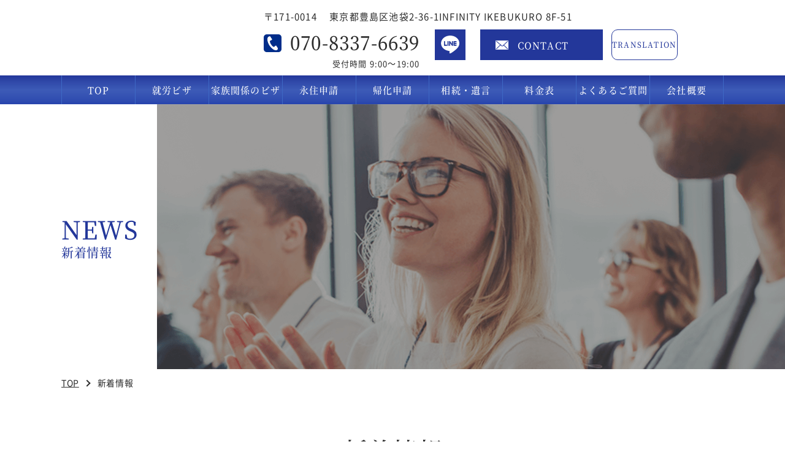

--- FILE ---
content_type: text/html; charset=UTF-8
request_url: https://www.raison-law.com/news/
body_size: 15379
content:
<!DOCTYPE html>
<html lang="ja">

<head prefix="og: http://ogp.me/ns# fb: http://ogp.me/ns/fb# article: http://ogp.me/ns/article#">
    <meta charset="utf-8">

    <title>新着情報 | 東京池袋・豊島区でビザ申請ならレゾン行政書士法人</title>
    <meta name="description" content="新着情報 | 東京池袋・豊島区でビザ申請を行うならレゾン行政書士法人にお任せください。私たちは就労ビザや家族ビザ、帰化申請、相続手続きなどに幅広く対応しております。また日本企業での就労のためのビザを取得したいとお考えの外国人の方から、外国人雇用のためにビザ申請について相談したいとお考えの企業様まで、個人・法人を問わずご相談を歓迎いたします。">
    <meta name="keywords" content="新着情報,池袋,豊島区,ビザ申請,帰化申請,就労ビザ">

    <meta name="viewport" content="width=device-width,initial-scale=1">
    <meta name="SKYPE_TOOLBAR" content="SKYPE_TOOLBAR_PARSER_COMPATIBLE">
    <meta name="format-detection" content="telephone=no">
    <meta http-equiv="X-UA-Compatible" content="IE=edge">

    <link rel="icon" href="/images/common/favicon.ico">
    <link rel="apple-touch-icon" sizes="180x180" href="/images/common/favicon.ico">
    <link rel="stylesheet" href="/css/reset.css">
        <link rel="stylesheet" href="/css/base.css">
    <link rel="stylesheet" href="/css/common.css">
    <link rel="stylesheet" href="/css/style.css">
    <script src="https://ajax.googleapis.com/ajax/libs/jquery/2.2.0/jquery.min.js"></script>
    <script src="/js/script.js"></script>
    <script src="/js/fitie.js"></script>
    <script src="https://ajaxzip3.github.io/ajaxzip3.js"></script>
        <script src="https://kit.fontawesome.com/1cbf729744.js" crossorigin="anonymous"></script>
    <!-- Google Tag Manager -->
    <script>
        (function(w, d, s, l, i) {
            w[l] = w[l] || [];
            w[l].push({
                'gtm.start': new Date().getTime(),
                event: 'gtm.js'
            });
            var f = d.getElementsByTagName(s)[0],
                j = d.createElement(s),
                dl = l != 'dataLayer' ? '&l=' + l : '';
            j.async = true;
            j.src =
                'https://www.googletagmanager.com/gtm.js?id=' + i + dl;
            f.parentNode.insertBefore(j, f);
        })(window, document, 'script', 'dataLayer', 'GTM-PS954KS');
    </script>
    <!-- End Google Tag Manager -->


        <meta property="og:site_name" content="レゾン行政書士法人">
    <meta property="og:url" content="https://www.raison-law.com/news/">
    <meta property="og:title" content="新着情報 | 東京池袋・豊島区でビザ申請ならレゾン行政書士法人">
    <meta property="og:description" content="新着情報 | 東京池袋・豊島区でビザ申請を行うならレゾン行政書士法人にお任せください。私たちは就労ビザや家族ビザ、帰化申請、相続手続きなどに幅広く対応しております。また日本企業での就労のためのビザを取得したいとお考えの外国人の方から、外国人雇用のためにビザ申請について相談したいとお考えの企業様まで、個人・法人を問わずご相談を歓迎いたします。">
    <meta property="og:type" content="website">
    <meta property="og:image" content="https://www.raison-law.com/images/common/ogp_logo.jpg">
                <meta name="twitter:card" content="summary_large_image">
        </head>
<a href="" target="_blank"></a>

<body ontouchstart="">
    <!-- Google Tag Manager (noscript) -->
    <noscript><iframe src="https://www.googletagmanager.com/ns.html?id=GTM-PS954KS" height="0" width="0" style="display:none;visibility:hidden"></iframe></noscript>
    <!-- End Google Tag Manager (noscript) -->
    <header>
        <div class="hd-wrap flex">
            <h1 class="pc"><a href="/"><img src="/images/common/logo.svg" alt="新着情報 | ビザ申請ならレゾン行政書士法人|東京池袋・豊島区"></a></h1>
            <div class="hd-item flex pc">
                <address class="hd-adr">〒171-0014　
東京都豊島区池袋2-36-1INFINITY IKEBUKURO 8F-51</address>
                <div class="hd-box">
                    <a href="tel:070-8337-6639" class="hd-tel cmn-tel">070-8337-6639</a>
                    <p class="hd-time">受付時間 9:00～19:00</p>
                </div>
                <a href="https://line.me/ti/p/%40259kfljc" target="_blank" class="ft-sns ft-sns_line"><img src="/images/common/icon-line.svg" alt="LINE"></a>
                <a href="/contact/" class="hd-button_contact cmn-button_contact">CONTACT</a>
                                    <a href="https://raison-global-law.com/visa6/20210301173313/" target="_blank" class="hd-button_tra">TRANSLATION</a>
                            </div>
            <div class="hd-bar flex mobile">
                <h1><a href="/"><img src="/images/common/logo.svg" alt="新着情報 | ビザ申請ならレゾン行政書士法人|東京池袋・豊島区"></a></h1>
                <a href="tel:070-8337-6639" class="hd-tel"><i class="fas fa-phone-alt"></i></a>
                <div class="hamburger-btn"><span></span><span></span><span></span></div>
            </div>
        </div>
        <nav class="gnav flex">
            <ul class="gnav-inner">
                <li class="gnav-item"><a href="/" >TOP</a></li>
                <li class="gnav-item"><a  href="/workVisa/">就労ビザ</a></li>
                <li class="gnav-item">
                    <a  href="/familyVisa/">家族関係のビザ</a>
                </li>
                <li class="gnav-item"><a href="/familyVisa/#visaInfinite">永住申請</a></li>
                <li class="gnav-item"><a  href="/request/">帰化申請</a></li>
                <li class="gnav-item"><a  href="/inherit/">相続・遺言</a></li>
                <li class="gnav-item"><a  href="/price/">料金表</a></li>
                <li class="gnav-item gnav-item_fix">
                    <a  href="/faq/">よくあるご質問<span class="gnav-item_trigger mobile"><i class="fas fa-plus"></i></span></a>
                    <ul class="gnav_level02">
                        <li><a href="/faq/#voice">お客様の声</a></li>
                    </ul>
                </li>
                <li class="gnav-item"><a href="/#company">会社概要</a></li>
            </ul>
            <ul class="gnav-innerSub flex mobile">
                <li><a href="/contact/">お問い合わせ</a></li>
                <li><a href="/news/">新着情報</a></li>
                <li><a href="/site/">サイトマップ</a></li>
                <li><a href="/privacy/">プライバシーポリシー</a></li>
                                    <li><a href="https://raison-global-law.com/visa6/20210301173313/" target="_blank">TRANSLATION</a></li>
                            </ul>
        </nav>
    </header>
            <section class="catchUnder">
            <div class="catchUnder-wrap">
                <h2 class="catchUnder-title">news<span>新着情報</span></h2>
                <figure class="catchUnder-fig">
                    <img src="/images/common/catchUnder-fig.png" alt="サブビジュアル" class="catchUnder-image">
                </figure>
            </div>
        </section>
                <div class="breadcrumbs">
            <ul class="breadcrumbs-wrap flex">
                <li><a href="/">TOP</a></li>
                                    <li>新着情報</li>
                            </ul>
        </div>
        <main>
        <section class="newsUnder">
            <div class="newsUnder-wrap">
                <h3 class="newsUnder-title cmn-title">新着情報</h3>
                                                <ul class="newsUnder-list news-list">
                                        <li>
                        <a href="/news/544014.html" class="flex">
                            <time class="newsUnder-time news-time">2025/11/20</time>
                            <h4 class="newsUnder-subtitle news-subtitle">ビザ申請を依頼する時の事前準備をご紹介！</h4>
                        </a>
                    </li>
                                        <li>
                        <a href="/news/544013.html" class="flex">
                            <time class="newsUnder-time news-time">2025/10/20</time>
                            <h4 class="newsUnder-subtitle news-subtitle">ビザの種類についてご紹介！</h4>
                        </a>
                    </li>
                                        <li>
                        <a href="/news/531194.html" class="flex">
                            <time class="newsUnder-time news-time">2025/09/20</time>
                            <h4 class="newsUnder-subtitle news-subtitle">終活として遺言書の作成を希望される方も</h4>
                        </a>
                    </li>
                                        <li>
                        <a href="/news/531193.html" class="flex">
                            <time class="newsUnder-time news-time">2025/08/20</time>
                            <h4 class="newsUnder-subtitle news-subtitle">ビザ申請や帰化申請は専門家に相談を</h4>
                        </a>
                    </li>
                                        <li>
                        <a href="/news/531192.html" class="flex">
                            <time class="newsUnder-time news-time">2025/07/20</time>
                            <h4 class="newsUnder-subtitle news-subtitle">外国人研修生とはどのような人のことをいうの？</h4>
                        </a>
                    </li>
                                        <li>
                        <a href="/news/521761.html" class="flex">
                            <time class="newsUnder-time news-time">2025/06/20</time>
                            <h4 class="newsUnder-subtitle news-subtitle">就労ビザについても一から丁寧に説明をおこないます</h4>
                        </a>
                    </li>
                                        <li>
                        <a href="/news/521760.html" class="flex">
                            <time class="newsUnder-time news-time">2025/05/20</time>
                            <h4 class="newsUnder-subtitle news-subtitle">外国人人材を受け入れるには特定技能が大きくかかわっている？</h4>
                        </a>
                    </li>
                                        <li>
                        <a href="/news/521759.html" class="flex">
                            <time class="newsUnder-time news-time">2025/04/20</time>
                            <h4 class="newsUnder-subtitle news-subtitle">各種ビザ申請についてサポートしています</h4>
                        </a>
                    </li>
                                        <li>
                        <a href="/news/509505.html" class="flex">
                            <time class="newsUnder-time news-time">2025/03/20</time>
                            <h4 class="newsUnder-subtitle news-subtitle">帰化申請をするためにいくつかの条件を満たす必要があります</h4>
                        </a>
                    </li>
                                        <li>
                        <a href="/news/509504.html" class="flex">
                            <time class="newsUnder-time news-time">2025/02/20</time>
                            <h4 class="newsUnder-subtitle news-subtitle">特定技能「在留資格」ってどんな内容？</h4>
                        </a>
                    </li>
                                    </ul>
                <ul class="pagenation"><li class="current"><span>1</span></li><li><a href="./page/2/">2</a></li><li><a href="./page/3/">3</a></li><li><a href="./page/8/">&raquo;</a></li></ul>                            </div>
        </section>
    </main>
    <footer>
        <div class="ft-wrap flex">
            <div class="ft-item flex">
                <div class="ft-box flex">
                    <a href="tel:070-8337-6639" class="ft-tel cmn-tel">070-8337-6639</a>
                    <p class="ft-time">受付時間 9:00～19:00</p>
                    <a href="https://line.me/ti/p/%40259kfljc" target="_blank" class="ft-sns ft-sns_line"><img src="/images/common/icon-line.svg" alt="LINE"></a>
                    <a href="https://www.facebook.com/people/%E6%A3%AE%E5%B7%9D%E6%95%AC%E5%A4%AA/100029168111066" target="_blank" class="ft-sns ft-sns_fb"><i class="fab fa-facebook-f"></i></a>
                    <a href="https://www.instagram.com/rezonxingzhengshushishiwusuo/" target="_blank" class="ft-sns ft-sns_insta"><i class="fab fa-instagram"></i></a>
                </div>
                <div class="ft-group">
                    <!-- <a href="https://www.1000sei.com/1559/" target="_blank" class="ft-banner"><img src="/images/common/ft-banner01.png" alt="2021年先生の選び方evangelistに選ばれました"> -->
                    </a>
                    <a href="https://raison-global-law.com/" target="_blank" target="_blank" class="ft-banner"><img src="/images/common/ft-banner02.png" alt="レゾン行政書士法人"></a>
                    <p  class="ft-banner"><img src="/images/common/ft-banner03.png" alt="福利厚生倶楽部"></p>
                </div>
            </div>
            <p class="ft-logo"><a href="/" class="cmn-logo"><img src="/images/common/ft-logo.svg" alt="レゾン行政書士法人"></a></p>
            <nav class="ft-nav pc">
                <ul class="flex">
                    <li><a href="/">TOP</a></li>
                    <li><a href="/workVisa/">就労ビザ</a></li>
                    <li><a href="/familyVisa/">家族関係のビザ</a></li>
                    <li><a href="/familyVisa/#visaInfinite">永住申請</a></li>
                    <li><a href="/request/">帰化申請</a></li>
                    <li><a href="/inherit/">相続・遺言</a></li>
                    <li><a href="/price/">料金表</a></li>
                    <li><a href="/faq/">よくあるご質問</a></li>
                    <li><a href="/#company">会社概要</a></li>
                    <li><a href="/news/">新着情報</a></li>
                    <li><a href="/privacy/">プライバシーポリシー</a></li>
                    <li><a href="/site/">サイトマップ</a></li>
                </ul>
            </nav>
            <address class="ft-adr">〒171-0014　<br />
東京都豊島区池袋2-36-1INFINITY IKEBUKURO 8F-51</address>
            <p class="copyright">
                <small>Copyright &copy; <script type="text/javascript">document.write(new Date().getFullYear())</script>　<a href="/">レゾン行政書士法人</a> . All Rights Reserved.</small>
            </p>
        </div>
    </footer>
    <script src="/js/Luminous.min.js"></script>
    <script>
        var luminousTrigger = document.querySelectorAll('.is-lightbox');
        for (var i = 0; i < luminousTrigger.length; i++) {
            var elem = luminousTrigger[i];
            new Luminous(elem);
        }
    </script>
</body>
</html>


--- FILE ---
content_type: text/css
request_url: https://www.raison-law.com/css/base.css
body_size: 8033
content:
@charset "UTF-8";
@import url("https://fonts.googleapis.com/css2?family=Noto+Sans+JP:wght@100;300;400;500;700;900&display=swap");
/*---------- ▼ fontset ----------*/
@font-face {
  font-family: "NotoSans";
  font-weight: 400;
  font-style: normal;
  font-display: swap;
  src: url("../fonts/NotoSansCJKjp-Light.woff") format("woff"); }

@font-face {
  font-family: "NotoSans";
  font-weight: 500;
  font-style: normal;
  font-display: swap;
  src: url("../fonts/NotoSansCJKjp-Regular.woff") format("woff"); }

@font-face {
  font-family: "NotoSerif";
  font-weight: 600;
  font-style: normal;
  font-display: swap;
  src: url("../fonts/NotoSerifCJKjp-Medium.woff") format("woff"); }

@font-face {
  font-family: "NotoSerif";
  font-weight: 700;
  font-style: normal;
  font-display: swap;
  src: url("../fonts/NotoSerifCJKjp-SemiBold.woff") format("woff"); }

@font-face {
  font-family: "NotoSerif";
  font-weight: 800;
  font-style: normal;
  font-display: swap;
  src: url("../fonts/NotoSerifCJKjp-Bold.woff") format("woff"); }

/*--------------------------------------------------

    base

--------------------------------------------------*/
body {
  line-height: 2.33333;
  color: #2c2c2c;
  font-weight: 500;
  font-family: "NotoSans", "Noto Sans JP", sans-serif;
  letter-spacing: 0.04em; }

.flex {
  display: flex;
  flex-flow: row wrap;
  align-items: flex-start;
  justify-content: space-between; }

section article {
  padding: 0; }

h1, h2, h3, h4, h5, h6 {
  line-height: 1.3;
  font-weight: normal; }

h2, h3, h4, h5, h6 {
  font-weight: 600;
  font-family: "NotoSerif", "Noto Serif JP", serif; }

.js-ovh {
  overflow: hidden; }

a {
  display: block;
  height: inherit;
  margin: 0;
  padding: 0;
  text-decoration: none;
  vertical-align: baseline;
  background: transparent;
  transition: all 0.5s; }

button {
  padding: 0;
  cursor: pointer;
  border: none;
  outline: none;
  appearance: none;
  background-color: transparent;
  transition: all 0.5s; }

img {
  max-width: 100%;
  height: auto;
  vertical-align: bottom;
  backface-visibility: hidden;
  -webkit-backface-visibility: hidden; }
  img[class] {
    object-fit: cover; }
  @media all and (-ms-high-contrast: none) {
    *::-ms-backdrop, img[class] {
      max-width: none; } }

/*--------------------------------------------------

    base-responsive

--------------------------------------------------*/
@media screen and (min-width: 768px) {
  body {
    width: 100%;
    min-width: 1280px;
    margin: 0 auto;
    font-size: 1.5rem; }
  main section {
    padding: 100px 0; }
    main section section {
      padding: 0; }
  [class*="wrap"] {
    width: 1080px;
    margin: 0 auto; }
  p:not([class]):not(:last-of-type) {
    margin-bottom: 20px; }
  a[href^="tel:"] {
    pointer-events: none; }
  h2 {
    font-size: 4rem; }
  h3 {
    font-size: 4rem; }
  h4 {
    font-size: 3rem; }
  h5 {
    font-size: 2.2rem; }
  h6 {
    font-size: 2rem; }
  .mobile {
    display: none !important; } }

@media screen and (max-width: 767px) {
  html, body {
    overflow-x: hidden; }
  body {
    min-width: 320px;
    font-size: 1.4rem; }
  main section {
    padding: 50px 0; }
    main section section {
      padding: 0; }
  [class*="wrap"] {
    width: calc(100% - 25px);
    margin: 0 auto; }
  p:not([class]):not(:last-of-type) {
    margin-bottom: 10px; }
  h2 {
    font-size: 2.4rem; }
  h3 {
    font-size: 2.4rem; }
  h4 {
    font-size: 2rem; }
  h5 {
    font-size: 1.8rem; }
  h6 {
    font-size: 1.6rem; }
  img {
    object-fit: cover; }
  .pc {
    display: none !important; } }

/*--------------------------------------------------

    light-box

--------------------------------------------------*/
@keyframes a {
  0% {
    opacity: 0; }
  to {
    opacity: 1; } }

@keyframes b {
  0% {
    transform: scale(0.5);
    opacity: 0; }
  to {
    transform: scale(1);
    opacity: 1; } }

@keyframes c {
  0% {
    transform: translate(-50%, -50%) rotate(0); }
  50% {
    transform: translate(-50%, -50%) rotate(-180deg); }
  to {
    transform: translate(-50%, -50%) rotate(-1turn); } }

@keyframes d {
  0% {
    transform: scale(1); }
  10% {
    transform: scale(1.2) translateX(6px); }
  25% {
    transform: scale(1.3) translateX(8px); }
  40% {
    transform: scale(1.2) translateX(6px); }
  50% {
    transform: scale(1); }
  60% {
    transform: scale(0.8) translateX(6px); }
  75% {
    transform: scale(0.7) translateX(8px); }
  90% {
    transform: scale(0.8) translateX(6px); }
  to {
    transform: scale(1); } }

@keyframes e {
  0% {
    transform: scale(1); }
  10% {
    transform: scale(1.2) translateX(-6px); }
  25% {
    transform: scale(1.3) translateX(-8px); }
  40% {
    transform: scale(1.2) translateX(-6px); }
  50% {
    transform: scale(1); }
  60% {
    transform: scale(0.8) translateX(-6px); }
  75% {
    transform: scale(0.7) translateX(-8px); }
  90% {
    transform: scale(0.8) translateX(-6px); }
  to {
    transform: scale(1); } }

.lum-lightbox {
  background: rgba(0, 0, 0, 0.6);
  z-index: 1100; }

.lum-lightbox-inner {
  top: 2.5%;
  right: 2.5%;
  bottom: 2.5%;
  left: 2.5%; }

.lum-lightbox-inner img {
  position: relative; }

.lum-lightbox-inner .lum-lightbox-caption {
  margin: 0 auto;
  color: #fff;
  max-width: 700px;
  text-align: center; }

.lum-loading .lum-lightbox-loader {
  display: block;
  position: absolute;
  top: 50%;
  left: 50%;
  transform: translate(-50%, -50%);
  width: 66px;
  height: 20px;
  animation: c 1.8s linear infinite; }

.lum-lightbox-loader:after,
.lum-lightbox-loader:before {
  content: "";
  display: block;
  width: 20px;
  height: 20px;
  position: absolute;
  top: 50%;
  margin-top: -10px;
  border-radius: 20px;
  background: rgba(255, 255, 255, 0.9); }

.lum-lightbox-loader:before {
  left: 0;
  animation: d 1.8s linear infinite; }

.lum-lightbox-loader:after {
  right: 0;
  animation: e 1.8s linear infinite;
  animation-delay: -.9s; }

.lum-lightbox.lum-opening {
  animation: a .18s ease-out; }

.lum-lightbox.lum-opening .lum-lightbox-inner {
  animation: b .18s ease-out; }

.lum-lightbox.lum-closing {
  animation: a .3s ease-in;
  animation-direction: reverse; }

.lum-lightbox.lum-closing .lum-lightbox-inner {
  animation: b .3s ease-in;
  animation-direction: reverse; }

.lum-img {
  transition: opacity .12s ease-out; }

.lum-loading .lum-img {
  opacity: 0; }

.lum-gallery-button {
  overflow: hidden;
  text-indent: 150%;
  white-space: nowrap;
  background: transparent;
  border: 0;
  margin: 0;
  padding: 0;
  outline: 0;
  position: absolute;
  top: 50%;
  transform: translateY(-50%);
  height: 100px;
  max-height: 100%;
  width: 60px;
  cursor: pointer; }

.lum-close-button {
  position: absolute;
  right: 5px;
  top: 5px;
  width: 32px;
  height: 32px;
  opacity: .3; }

.lum-close-button:hover {
  opacity: 1; }

.lum-close-button:after,
.lum-close-button:before {
  position: absolute;
  left: 15px;
  content: " ";
  height: 33px;
  width: 2px;
  background-color: #fff; }

.lum-close-button:before {
  transform: rotate(45deg); }

.lum-close-button:after {
  transform: rotate(-45deg); }

.lum-previous-button {
  left: 12px; }

.lum-next-button {
  right: 12px; }

.lum-gallery-button:after {
  content: "";
  display: block;
  position: absolute;
  top: 50%;
  width: 36px;
  height: 36px;
  border-top: 4px solid rgba(255, 255, 255, 0.8); }

.lum-previous-button:after {
  transform: translateY(-50%) rotate(-45deg);
  border-left: 4px solid rgba(255, 255, 255, 0.8);
  box-shadow: -2px 0 rgba(0, 0, 0, 0.2);
  left: 12%;
  border-radius: 3px 0 0 0; }

.lum-next-button:after {
  transform: translateY(-50%) rotate(45deg);
  border-right: 4px solid rgba(255, 255, 255, 0.8);
  box-shadow: 2px 0 rgba(0, 0, 0, 0.2);
  right: 12%;
  border-radius: 0 3px 0 0; }

@media (max-width: 460px) {
  .lum-lightbox-image-wrapper {
    display: flex;
    overflow: auto;
    -webkit-overflow-scrolling: touch; }
  .lum-lightbox-caption {
    width: 100%;
    position: absolute;
    bottom: 0; }
  .lum-lightbox-position-helper {
    margin: auto; } }

/*# sourceMappingURL=base.css.map */

--- FILE ---
content_type: text/css
request_url: https://www.raison-law.com/css/common.css
body_size: 19785
content:
@charset "UTF-8";
/*---------- ▼ cmn-logo ----------*/
.cmn-logo {
  transition: all 0.5s; }
  .cmn-logo:hover {
    opacity: 0.6; }

/*---------- ▼ cmn-title ----------*/
.cmn-title {
  display: flex;
  align-items: center;
  justify-content: center;
  width: 100%;
  margin: 0 0 30px;
  text-shadow: 0 0 10px #fff, 0 0 10px #fff, 0 0 10px #fff, 0 0 10px #fff, 0 0 10px #fff,0 0 10px #fff, 0 0 10px #fff, 0 0 10px #fff, 0 0 10px #fff; }
  .cmn-title::before, .cmn-title::after {
    content: '';
    flex-shrink: 0;
    width: 50px;
    height: 1px;
    margin-top: 0.1em;
    background-color: #2c2c2c; }
  .cmn-title::before {
    margin-right: 30px; }
  .cmn-title::after {
    margin-left: 30px; }
  @media screen and (max-width: 767px) {
    .cmn-title::before, .cmn-title::after {
      width: 30px; }
    .cmn-title::before {
      margin-right: 15px; }
    .cmn-title::after {
      margin-left: 15px; } }
  .cmn-title_top {
    width: 100%;
    letter-spacing: 0.04em; }
    .cmn-title_top span {
      display: block; }
    @media screen and (min-width: 768px) {
      .cmn-title_top {
        font-size: 9rem; }
        .cmn-title_top span {
          font-size: 3rem; } }
    @media screen and (max-width: 767px) {
      .cmn-title_top {
        font-size: 3rem; }
        .cmn-title_top span {
          font-size: 1.5rem; } }

/*---------- ▼ cmn-button ----------*/
.cmn-button {
  display: flex;
  align-items: center;
  justify-content: center;
  width: 100%;
  max-width: 350px;
  padding-left: 22px;
  color: #fff;
  font-weight: 500;
  font-family: "NotoSerif", "Noto Serif JP", serif;
  background-color: #23379a; }
  .cmn-button::after {
    content: '';
    width: 21px;
    height: 11px;
    margin-left: 22px;
    transition: all 0.5s;
    background: url(../images/common/icon-arrow02.png) no-repeat center/contain; }
  .cmn-button:hover {
    opacity: 0.8; }
    .cmn-button:hover::after {
      transform: translateX(10px); }
  @media screen and (min-width: 768px) {
    .cmn-button {
      height: 70px; } }
  @media screen and (max-width: 767px) {
    .cmn-button {
      margin: auto;
      height: 50px; } }
  .cmn-button_contact {
    display: flex;
    align-items: center;
    width: 200px;
    height: 50px;
    padding-left: 25px;
    color: #fff;
    font-weight: 500;
    font-family: "NotoSerif", "Noto Serif JP", serif;
    background-color: #23379a; }
    .cmn-button_contact::before {
      content: '';
      width: 21px;
      height: 15px;
      margin-right: 15px;
      background: url(../images/common/icon-mail.svg) no-repeat center/contain; }
    .cmn-button_contact:hover {
      background-color: #39459c; }
  .cmn-button_tra {
    display: flex;
    align-items: center;
    justify-content: center;
    margin: auto;
    color: #23379a;
    font-weight: 500;
    font-family: "NotoSerif", "Noto Serif JP", serif;
    letter-spacing: 0.08em;
    border-radius: 10px;
    border: 1px solid;
    background-color: #fff; }
    .cmn-button_tra:hover {
      opacity: 0.6;
      letter-spacing: 0.2em; }
    @media screen and (min-width: 768px) {
      .cmn-button_tra {
        width: 300px;
        height: 60px;
        margin-top: 60px;
        font-size: 2rem; } }
    @media screen and (max-width: 767px) {
      .cmn-button_tra {
        width: 80%;
        max-width: 400px;
        height: 50px;
        margin-top: 50px; } }

/*---------- ▼ cmn-tel ----------*/
.cmn-tel {
  display: flex;
  align-items: center;
  font-weight: 700;
  font-family: "NotoSerif", "Noto Serif JP", serif; }
  @media screen and (min-width: 768px) {
    .cmn-tel {
      font-size: 3rem; }
      .cmn-tel::before {
        content: url(../images/common/icon-tel.png);
        margin: 0.25em 14px 0 0; } }
  @media screen and (max-width: 767px) {
    .cmn-tel {
      align-items: flex-start;
      font-size: 2.4rem; }
      .cmn-tel::before {
        content: '\f87b';
        margin-right: 10px;
        color: #fff;
        font-size: 1.2em;
        font-weight: 900;
        font-family: "Font Awesome 5 Free"; } }

/*  ▼ zoomBnr
------------------------------------- */
.zoomBnr {
  background: url(../images/banner/zoomBnr-bg.png) no-repeat center/cover; }
  .zoomBnr-wrap {
    background-color: #fff;
    overflow: hidden;
    position: relative;
    z-index: 0; }
    .zoomBnr-wrap::after {
      content: '';
      width: 406px;
      height: 406px;
      background: url(../images/banner/zoomBnr-fig01.png) no-repeat center;
      position: absolute;
      top: -75px;
      right: -50px;
      z-index: -1; }
  .zoomBnr-title {
    width: 100%;
    text-shadow: 0 0 5px #fff, 0 0 5px #fff, 0 0 5px #fff, 0 0 5px #fff,
 0 0 5px #fff, 0 0 5px #fff, 0 0 5px #fff, 0 0 5px #fff; }
    .zoomBnr-title span {
      color: #3e69c5; }
  .zoomBnr p {
    width: 100%;
    text-shadow: 0 0 5px #fff, 0 0 5px #fff, 0 0 5px #fff, 0 0 5px #fff,
 0 0 5px #fff, 0 0 5px #fff, 0 0 5px #fff, 0 0 5px #fff; }
  .zoomBnr-tel {
    justify-content: center;
    width: auto;
    line-height: 2;
    border-radius: 5px;
    border: 1px solid #23379a;
    background-color: #fff;
  }
  .zoomBnr-content .ft-sns_line{
    background-color: #23379a;
    padding: 10px;
    box-sizing: border-box;
    margin: 0 auto;
    width: 50px;
    height: 50px;
    margin-bottom: 15px;
  }
  .zoomBnr-content .ft-sns_line img{
    max-width: 100%;
  }
  @media screen and (min-width: 768px) {
    .zoomBnr {
      padding: 50px 0; }
      .zoomBnr-wrap {
        padding: 37px 90px; }
      .zoomBnr-content {
        align-items: center;
        justify-content: flex-start;
        width: 675px;
        text-align: center; }
      .zoomBnr p {
        margin: 10px 0 15px; }
      .zoomBnr-tel {
        width: 300px;
        margin-right: 30px; }
      .zoomBnr-content .ft-sns_line{
        background-color: #23379a;
        margin: 0;
        padding: 10px;
        box-sizing: border-box;
        margin-right: 30px;
        width: 50px;
        height: 50px;
        margin-bottom: 0;
      }
      .zoomBnr-content .ft-sns_line img{
        max-width: 100%;
      } }
  @media screen and (max-width: 767px) {
    .zoomBnr {
      padding: 40px 0; }
      .zoomBnr-wrap {
        padding: 20px; }
        .zoomBnr-wrap::after {
          width: 203px;
          height: 203px;
          background-size: contain;
          top: -30px;
          right: -30px; }
      .zoomBnr p {
        margin: 10px 0; }
      .zoomBnr-tel {
        width: 100%;
        margin: 0 0 15px; }
      .zoomBnr-button {
        justify-content: center;
        width: 100%;
        padding-right: 15px; } }
  @media screen and (max-width: 767px) and (min-width: 540px) {
    .zoomBnr {
      text-align: center; }
      .zoomBnr-wrap {
        max-width: 550px; } }

/*  ▼ cmn-banner
------------------------------------- */
.cmn-banner {
  background: url(../images/banner/zoomBnr-bg.png) no-repeat center/cover; }
  .cmn-bannerWrap {
    border: 1px solid #23379a;
    background: url(../images/banner/cmn-banner_shape01.png) no-repeat left bottom 13px #fff;
    position: relative;
    z-index: 0; }
    .cmn-bannerWrap::after {
      content: '';
      width: 100%;
      height: 100%;
      background: url(../images/banner/cmn-banner_shape02.png) no-repeat right top;
      position: absolute;
      right: 0;
      bottom: 0;
      z-index: -1; }
  .cmn-bannerTitle {
    font-weight: 800;
    text-shadow: 0 0 5px #fff, 0 0 5px #fff, 0 0 5px #fff, 0 0 5px #fff, 0 0 5px #fff, 0 0 5px #fff, 0 0 5px #fff, 0 0 5px #fff, 0 0 5px #fff, 0 0 5px #fff, 0 0 5px #fff, 0 0 5px #fff, 0 0 5px #fff, 0 0 5px #fff, 0 0 5px #fff, 0 0 5px #fff, 0 0 5px #fff, 0 0 5px #fff; }
  .cmn-bannerButton {
    margin: auto;
    background: linear-gradient(to right, #3a449a, #2e4bab); }
  @media screen and (min-width: 768px) {
    .cmn-banner {
      padding: 55px 0; }
      .cmn-bannerWrap {
        display: flex;
        flex-flow: row wrap;
        align-items: center;
        justify-content: flex-start;
        height: 254px;
        padding-left: 55px; }
      .cmn-bannerItem {
        width: 705px;
        text-align: center; }
      .cmn-bannerTitle {
        margin: 0 0 30px; } }
  @media screen and (max-width: 767px) {
    .cmn-banner {
      padding: 40px 0; }
      .cmn-bannerWrap {
        padding: 40px 20px 20px; }
        .cmn-bannerWrap::after {
          width: 60%;
          background-size: contain; }
      .cmn-bannerItem {
        max-width: 435px; }
      .cmn-bannerTitle {
        margin: 0 0 20px; } }

/*  ▼ layout
------------------------------------- */
.l-box {
  border: 1px solid; }
  .l-boxTitle {
    color: #fff;
    font-weight: 600;
    font-family: "NotoSerif", "Noto Serif JP", serif; }
  .l-boxText {
    color: #2c2c2c; }
  @media screen and (min-width: 768px) {
    .l-box:not(:last-child) {
      margin-bottom: 30px; }
    .l-boxTitle {
      padding: 15.5px 0;
      font-size: 3rem;
      text-align: center; }
    .l-boxText {
      padding: 25px 78px; } }
  @media screen and (max-width: 767px) {
    .l-box:not(:last-child) {
      margin-bottom: 20px; }
    .l-boxTitle {
      padding: 20px 10px;
      line-height: 1.3;
      font-size: 2rem; }
    .l-boxText {
      padding: 20px; } }

.l-item {
  border: 1px solid #23379a; }
  .l-itemSubtitle {
    margin: 0 auto 15px;
    color: #fff;
    border-radius: 10px;
    background-color: #23379a; }
  .l-itemList {
    justify-content: flex-start;
    line-height: 1.8; }
  @media screen and (min-width: 768px) {
    .l-item {
      padding: 30px 70px; }
      .l-itemSubtitle {
        width: 705px;
        padding: 6px 0;
        text-align: center; }
      .l-itemList li:not([class]) {
        margin-right: 20px; }
        .l-itemList li:not([class])::after {
          content: '/';
          margin-left: 20px; } }
  @media screen and (max-width: 767px) {
    .l-item {
      padding: 20px; }
      .l-itemSubtitle {
        padding: 10px; }
      .l-itemList {
        display: block; }
        .l-itemList li {
          display: inline-block;
          margin-right: 10px; }
          .l-itemList li::after {
            content: '/';
            margin-left: 10px; } }

.l-content {
  align-self: stretch;
  line-height: 1.66667;
  border: 1px solid;
  background-color: #fff; }
  .l-contentTitle {
    margin: 0 0 11px;
    font: inherit;
    line-height: 1.3;
    color: #fff;
    background-color: #002d8a;
    position: relative;
    z-index: 0; }
    .l-contentTitle::after {
      content: '';
      width: calc(100% - 4px);
      height: calc(100% - 4px);
      margin: auto;
      border: 1px solid;
      position: absolute;
      top: 0;
      right: 0;
      bottom: 0;
      left: 0;
      z-index: -1; }
  .l-contentList li {
    display: flex;
    border-bottom: 1px dashed;
    position: relative; }
    .l-contentList li::before {
      content: '';
      width: 0;
      height: 0;
      border-top: 7.5px solid transparent;
      border-bottom: 7.5px solid transparent;
      border-left: 9px solid #002d8a;
      position: absolute;
      margin: auto;
      top: 0.8em;
      left: 20px; }
  @media screen and (min-width: 768px) {
    .l-content {
      width: 520px;
      padding: 30px; }
      .l-contentTitle {
        padding: 15.5px 0;
        text-align: center; }
      .l-contentList {
        padding: 0 28px; }
        .l-contentList li {
          padding: 7px 40px; } }
  @media screen and (max-width: 767px) {
    .l-content {
      width: 100%;
      padding: 20px; }
      .l-content + .l-content {
        margin-top: 30px; }
      .l-contentTitle {
        display: flex;
        align-items: center;
        justify-content: center;
        padding: 15px 10px; }
      .l-contentList li {
        padding: 10px 10px 10px 30px; }
        .l-contentList li::before {
          top: 1em;
          left: 5px; } }

.l-card li {
  line-height: 1.92308;
  border: 1px solid #23379a;
  background-color: #fff; }

.l-cardNum {
  line-height: 1;
  color: #fff;
  text-align: center;
  font-weight: 500;
  font-family: "NotoSerif", "Noto Serif JP", serif;
  background-color: #23379a; }
  .l-cardNum span {
    display: block;
    margin: 3px 0 0;
    font-weight: 800; }

.l-cardTitle {
  margin: 0 0 3px;
  font-weight: 800;
  text-align: center; }

@media screen and (min-width: 768px) {
  .l-card {
    justify-content: flex-start; }
    .l-card li {
      align-self: stretch;
      width: 199px;
      font-size: 1.3rem; }
      .l-card li:not(:last-child) {
        margin-right: 8px;
        position: relative; }
        .l-card li:not(:last-child)::after {
          content: '';
          width: 0;
          height: 0;
          border-top: 11.5px solid transparent;
          border-bottom: 11.5px solid transparent;
          border-left: 14px solid #23379a;
          position: absolute;
          top: 70px;
          right: -11px;
          z-index: 1;
          pointer-events: none; }
    .l-cardLarge {
      flex: 1; }
    .l-cardNum {
      padding: 7px 0; }
      .l-cardNum span {
        font-size: 2rem; }
    .l-cardBox {
      padding: 17px 13px 15px; }
    .l-cardTitle {
      font-size: 1.8rem; } }

@media screen and (max-width: 767px) {
  .l-card li {
    width: 100%;
    font-size: 1.3rem; }
    .l-card li:not(:last-child) {
      margin-bottom: 15px;
      position: relative; }
      .l-card li:not(:last-child)::after {
        content: '';
        width: 0;
        height: 0;
        border-top: 14px solid #23379a;
        border-right: 14px solid transparent;
        border-left: 14px solid transparent;
        position: absolute;
        margin: auto;
        right: 0;
        left: 0;
        bottom: -10px; }
  .l-cardNum {
    padding: 8px 0; }
    .l-cardNum span {
      font-size: 1.8rem; }
  .l-cardBox {
    padding: 20px 10px; } }

@media screen and (max-width: 767px) and (min-width: 540px) {
  .l-card li {
    text-align: center; } }

.l-terms {
  border: 1px solid #442800;
  background-color: #fff; }
  .l-termsTitle {
    padding: 0 0 7px;
    margin: 0 0 15px;
    background: linear-gradient(to top, #2c2c2c, #2c2c2c) no-repeat bottom/100% 1px, linear-gradient(to top, #2c2c2c, #2c2c2c) no-repeat center bottom 4px/100% 1px; }
  .l-termsList {
    counter-reset: num 0; }
    .l-termsList li {
      display: flex;
      align-items: flex-start;
      border-bottom: 1px dashed; }
      .l-termsList li::before {
        counter-increment: num 1;
        content: counter(num) "."; }
  @media screen and (min-width: 768px) {
    .l-terms {
      padding: 30px 70px; }
      .l-termsTitle {
        text-align: center; }
      .l-termsList {
        padding: 0 10px;
        font-size: 1.8rem; }
        .l-termsList li {
          padding: 4px 35px; } }
  @media screen and (max-width: 767px) {
    .l-terms {
      padding: 20px;
      line-height: 1.5; }
      .l-termsTitle {
        padding: 0 0 12px;
        margin: 0 0 10px;
        font-size: 1.8rem; }
      .l-termsList li {
        padding: 10px 0; } }

/*  ▼ cmn-table
------------------------------------- */
.cmn-table {
  border: 1px solid #23379a; }
  .cmn-table th {
    color: #fff;
    vertical-align: middle;
    background-color: #5d589b; }
  .cmn-table td {
    vertical-align: middle; }
  @media screen and (min-width: 768px) {
    .cmn-table tr:not(:last-child) th {
      border-bottom: 1px solid #fff; }
    .cmn-table tr:not(:last-child) td {
      border-bottom: 1px solid #23379a; }
    .cmn-table th {
      width: 324px;
      font-size: 2rem; }
    .cmn-table td {
      padding: 18px 40px; } }
  @media screen and (max-width: 767px) {
    .cmn-table tr {
      display: block; }
    .cmn-table th {
      display: block;
      padding: 10px; }
    .cmn-table td {
      display: block;
      padding: 10px; } }

/*  ▼ news
------------------------------------- */
.news-list {
  width: 100%; }
  .news-list li {
    border-bottom: 1px solid; }
  .news-list a {
    align-items: center; }
    .news-list a:hover {
      opacity: 0.6;
      transform: translateX(10px); }

.news-time {
  color: #23379a; }

.news-subtitle {
  font: inherit;
  overflow: hidden;
  text-overflow: ellipsis;
  white-space: nowrap; }

@media screen and (min-width: 768px) {
  .news-list a {
    padding: 35px 40px 6px; }
  .news-subtitle {
    flex: 1;
    margin-left: 55px; } }

@media screen and (max-width: 767px) {
  .news-list a {
    padding: 5px 10px 10px; }
  .news-subtitle {
    width: 100%; } }

@media screen and (min-width: 768px) {
  .newsUnder {
    padding: 60px 0; } }

.newsDetail-body {
  min-height: 40vh;
  border-top: 2px solid #23379a;
  border-bottom: 2px solid #23379a; }
  .newsDetail-body a {
    display: inline-block !important;
    text-decoration: underline; }

.newsDetail time {
  display: block;
  margin: 0 0 1em; }

@media screen and (min-width: 768px) {
  .newsDetail {
    padding: 60px 0; }
    .newsDetail-title {
      margin: 0 0 25px;
      font-size: 2.4rem; }
    .newsDetail-body {
      padding: 30px 15px; } }

@media screen and (max-width: 767px) {
  .newsDetail {
    padding: 50px 0 60px; }
    .newsDetail-title {
      margin: 0 0 20px;
      font-size: 1.8rem; }
    .newsDetail-body {
      padding: 20px 15px; } }

/*  ▼ postView
------------------------------------- */
.postView {
  width: 100%;
  margin-top: 30px;
  line-height: 2;
  position: relative; }
  .postView-prev {
    margin-right: auto; }
  .postView-next {
    margin-left: auto; }
  .postView-home {
    position: absolute;
    top: 50%;
    left: 50%;
    transform: translate(-50%, -50%); }
  @media screen and (max-width: 767px) {
    .postView {
      text-align: center;
      font-size: 1.3rem; } }

/*  ▼ pagenation
------------------------------------- */
.pagenation {
  display: flex;
  justify-content: center;
  width: 100%;
  line-height: 1.5; }
  .pagenation li {
    background-color: #ccc; }
    .pagenation li:not(:last-child) {
      margin-right: 10px; }
    .pagenation li:not(.current):hover {
      opacity: 0.7; }
    .pagenation li.current {
      background-color: #23379a; }
  .pagenation a {
    padding: 5px 10px;
    text-decoration: underline; }
  .pagenation span {
    display: block;
    padding: 5px 10px; }
  @media screen and (min-width: 768px) {
    .pagenation {
      margin: 50px 0 0; } }
  @media screen and (max-width: 767px) {
    .pagenation {
      margin: 30px 0 0; } }

/*  ▼ breadcrumbs
------------------------------------- */
.breadcrumbs {
  font-size: 1.4rem; }
  .breadcrumbs-wrap {
    justify-content: flex-start; }
  .breadcrumbs li {
    list-style: none;
    overflow: hidden;
    text-overflow: ellipsis;
    white-space: nowrap;
    position: relative;
    transition: all 0.5s; }
    .breadcrumbs li:last-child {
      flex: 1 1 0%; }
    .breadcrumbs li:not(:last-child)::before {
      content: ' ';
      display: block;
      margin: auto;
      border-top: 2px solid;
      border-right: 2px solid;
      transform: rotate(45deg);
      position: absolute;
      top: 0;
      bottom: 0; }
  .breadcrumbs a {
    text-decoration: underline; }
  @media screen and (min-width: 768px) {
    .breadcrumbs {
      padding: 7px 0; }
      .breadcrumbs li:not(:last-child) {
        padding-right: 30px; }
      .breadcrumbs li:not(:last-child)::before {
        width: 8px;
        height: 8px;
        right: 13px; } }
  @media screen and (max-width: 767px) {
    .breadcrumbs {
      padding: 8px 0; }
      .breadcrumbs li:not(:last-child) {
        padding-right: 22px; }
      .breadcrumbs li:not(:last-child)::before {
        width: 7px;
        height: 7px;
        right: 10px; }
      .breadcrumbs a {
        overflow: hidden;
        text-align: center;
        text-overflow: ellipsis;
        white-space: nowrap; } }

/*# sourceMappingURL=common.css.map */

--- FILE ---
content_type: text/css
request_url: https://www.raison-law.com/css/style.css
body_size: 56688
content:
@charset "UTF-8";
/*--------------------------------------------------

    header

--------------------------------------------------*/
@media screen and (min-width: 768px) {
  header {
    width: 100%;
    padding: 8px 0 0;
    line-height: 1;
    letter-spacing: 0.08em;
    background-color: #fff;
    position: fixed;
    top: 0;
    left: 0;
    z-index: 1000; }
    header h1 {
      width: 311px; }
    header .hd-wrap {
      align-items: center; }
    header .hd-item {
      width: 750px;
      justify-content: flex-start; }
    header .hd-item .ft-sns_line {
      background-color: #23379a;
      padding: 10px;
      box-sizing: border-box;
      margin-left: 24px;
      width: 50px;
      height: 50px;
    }
    header .hd-item .ft-sns_line img{
      max-width: 100%;
    }
    header .hd-adr {
      width: 100%;
      margin: 0 0 13px; }
    header .hd-time {
      margin: 11px 0 0;
      font-size: 1.3rem;
      text-align: right; }
    header .hd-button_contact {
      margin-left: 24px; }
    header .hd-button_tra {
      display: flex;
      align-items: center;
      justify-content: center;
      width: 108px;
      height: 50px;
      margin-left: 14px;
      color: #23379a;
      font-size: 1.2rem;
      font-weight: 500;
      font-family: "NotoSerif", "Noto Serif JP", serif;
      border-radius: 10px;
      border: 1px solid; }
      header .hd-button_tra:hover {
        opacity: 0.6; } }

@media screen and (max-width: 767px) {
  header .hd-bar {
    align-items: center;
    width: 100%;
    background-color: #fff;
    box-shadow: 0px 9px 10px -10px rgba(0, 0, 0, 0.4);
    position: fixed;
    top: 0;
    left: 0;
    z-index: 1000;
    transition: all 0.75s; }
    header .hd-bar.is-show {
      transform: translateY(0); }
    header .hd-bar.is-hide {
      transform: translateY(-100%); }
  header h1 {
    width: auto;
    height: 50px;
    margin-left: 10px; }
    header h1 img {
      vertical-align: top;
      height: 100%; }
  header .hd-tel {
    display: flex;
    align-items: center;
    justify-content: center;
    width: 50px;
    height: 50px;
    margin-left: auto;
    color: #fff;
    font-size: 1.5em;
    background-color: #39459c; }
  header .hamburger-btn {
    width: 50px;
    height: 50px;
    position: relative;
    transition: all 0.5s;
    background-color: #23379a;
    cursor: pointer; }
    header .hamburger-btn span {
      display: block;
      width: 30px;
      height: 2.5px;
      margin: auto;
      background-color: #fff;
      transition: all 0.3s;
      position: absolute;
      right: 0;
      left: 0; }
      header .hamburger-btn span:first-child {
        top: 13px; }
      header .hamburger-btn span:nth-child(2) {
        top: 23px; }
      header .hamburger-btn span:last-child {
        top: 33px; }
    header .hamburger-btn.is-active span:first-child {
      transform: rotate(45deg); }
    header .hamburger-btn.is-active span:last-child {
      transform: rotate(-45deg); }
    header .hamburger-btn.is-active span:nth-child(2) {
      opacity: 0;
      transform: translateX(20px); }
    header .hamburger-btn.is-active span:not(:nth-child(2)) {
      top: 23px; } }

/*--------------------------------------------------

    gnav

--------------------------------------------------*/
.gnav {
  font-weight: 500;
  font-family: "NotoSerif", "Noto Serif JP", serif; }
  @media screen and (min-width: 768px) {
    .gnav {
      width: 100%;
      color: #fff;
      background: linear-gradient(to bottom, #23379a 0%, #3049a9 22%, #3d5bb7 51%, #3350b2 79%, #2845ad 100%); }
      .gnav-inner {
        display: flex;
        flex-flow: row wrap;
        align-items: center;
        justify-content: space-between;
        width: 1080px;
        margin: auto;
        border-left: 1px solid #3e69c5; }
      .gnav-item {
        flex: 1;
        text-align: center;
        border-right: 1px solid #3e69c5;
        position: relative; }
        .gnav-item > a {
          padding: 16px 0; }
          .gnav-item > a:hover {
            text-shadow: 0 0 10px #fff; }
          .gnav-item > a.is-current {
            text-shadow: 0 0 10px #fff; }
      .gnav_level02 {
        display: none;
        width: 150px;
        padding-left: 15px;
        color: #23379a;
        text-align: center;
        background-color: #fff;
        box-shadow: 4px 4px #23379a;
        position: absolute;
        top: 47px;
        left: 0;
        z-index: 10; }
        .gnav_level02 a {
          display: flex;
          align-items: center;
          padding: 19.5px 0; }
          .gnav_level02 a::before {
            content: '';
            width: 21px;
            height: 11px;
            background: url(../images/common/icon-arrow01.png) no-repeat center/contain;
            margin-right: 15px; }
          .gnav_level02 a:hover {
            opacity: 0.6; } }
  @media screen and (max-width: 767px) {
    .gnav {
      opacity: 0;
      width: 100%;
      height: 100%;
      padding: 80px 20px 50%;
      font-size: 1.6rem;
      font-weight: 500;
      background-color: #fff;
      position: fixed;
      top: 0;
      left: 0;
      overflow-y: auto;
      transform: translate3d(-100%, 0, 0);
      transition: transform 0.75s, opacity 0.3s;
      z-index: 500; }
      .gnav.is-open {
        opacity: 1;
        transform: translate3d(0, 0, 0); }
      .gnav-inner {
        width: 100%;
        line-height: 2.5;
        margin: 0 0 20px;
        padding: 0 0 20px;
        border-bottom: 1px solid; }
      .gnav-item:first-child {
        margin: 0 0 13px;
        padding: 0 0 13px;
        border-bottom: 1px solid; }
      .gnav-item > a {
        display: flex;
        align-items: center;
        justify-content: space-between; }
        .gnav-item > a::after {
          content: '\f0da';
          font-size: 0.8em;
          font-weight: 900;
          font-family: "Font Awesome 5 Free"; }
      .gnav-item_fix > a::after {
        content: normal; }
      .gnav-item_fix span {
        width: 40px;
        color: #fff;
        text-align: center;
        background-color: #23379a; }
      .gnav_level02 {
        display: none;
        color: #fff;
        background-color: #23379a; }
        .gnav_level02 a {
          padding: 0 1.5em; }
      .gnav-innerSub {
        margin: 0 0 20px;
        padding: 0 0 9px;
        border-bottom: 1px solid #fff; }
        .gnav-innerSub li {
          width: 100%; }
        .gnav-innerSub a {
          padding: 4px 7px;
          font-size: 1.4rem; } }

/*--------------------------------------------------

    catch

--------------------------------------------------*/
.catch {
  display: flex;
  flex-flow: row wrap;
  align-items: center;
  justify-content: center;
  position: relative; }
  .catch-title {
    position: relative;
    z-index: 10; }
  .catch-slider {
    width: 100%;
    height: 100%;
    position: absolute;
    top: 0;
    left: 0;
    z-index: -1; }
    .catch-slider .flickity-viewport {
      height: 100% !important; }
  .catch-fig {
    width: 100%;
    height: 100%;
    transition: all 1.5s; }
  .catch-image {
    width: 100%;
    height: 100%; }
  @media screen and (min-width: 768px) {
    .catch {
      height: calc(100vh - 170px);
      margin: 170px 0 0; } }
  .catch _:-ms-lang(x), .catch-fig {
    transition: all 1.5s; }
  @media screen and (max-width: 767px) {
    .catch {
      height: 50vh;
      margin: 50px 0 0; }
      .catch-title {
        width: 98%; } }
  .catchUnder {
    position: relative; }
    .catchUnder-wrap {
      display: flex;
      flex-flow: row wrap;
      align-items: center;
      height: 100%; }
    .catchUnder-title {
      color: #23379a;
      text-shadow: #fff 2px 0px 0px, #fff -2px 0px 0px,
 #fff 0px -2px 0px, #fff 0px 2px 0px,
 #fff 2px 2px 0px, #fff -2px 2px 0px,
 #fff 2px -2px 0px, #fff -2px -2px 0px,
 #fff 1px 2px 0px, #fff -1px 2px 0px,
 #fff 1px -2px 0px, #fff -1px -2px 0px,
 #fff 2px 1px 0px, #fff -2px 1px 0px,
 #fff 2px -1px 0px, #fff -2px -1px 0px,
 #fff 1px 1px 0px, #fff -1px 1px 0px,
 #fff 1px -1px 0px, #fff -1px -1px 0px, #fff 0 0 10px, #fff 0 0 10px, #fff 0 0 10px, #fff 0 0 10px;
      text-transform: uppercase;
      position: relative;
      z-index: 10; }
      .catchUnder-title span {
        display: block; }
    .catchUnder-fig {
      width: 100%;
      height: 100%;
      text-align: right;
      position: absolute;
      top: 0;
      right: 0; }
    .catchUnder-image {
      width: auto;
      height: 100%; }
    @media screen and (min-width: 768px) {
      .catchUnder {
        height: 432px;
        margin: 170px 0 0; }
        .catchUnder-title span {
          font-size: 2rem; }
        .catchUnder-fig {
          width: 80%; } }
    @media screen and (max-width: 767px) {
      .catchUnder {
        height: 30vh;
        margin: 50px 0 0; }
        .catchUnder-title {
          font-size: 3rem; }
          .catchUnder-title span {
            margin: 5px 0 0;
            font-size: 1.5rem; }
        .catchUnder-fig {
          width: 85%; } }

/*--------------------------------------------------

    top

--------------------------------------------------*/
.newsTop {
  background: url(../images/top/newsTop/newsTop-bg.png) no-repeat bottom/cover; }
  .newsTop-title {
    color: #fff;
    background-color: #23379a;
    position: relative;
    z-index: 0; }
    .newsTop-title::after {
      content: '';
      width: 781px;
      height: 164px;
      background: url(../images/top/newsTop/newsTop-shape.png) no-repeat left/contain;
      position: absolute;
      right: 0;
      bottom: 0;
      z-index: 1;
      pointer-events: none; }
  @media screen and (min-width: 768px) {
    .newsTop {
      padding: 50px 0 0;
      overflow: hidden; }
      .newsTop-wrap {
        align-items: stretch;
        justify-content: flex-start; }
      .newsTop-title {
        width: auto;
        height: 385px;
        padding: 50px 80px 0 0;
        margin-right: 30px; }
        .newsTop-title::before {
          content: '';
          width: 412px;
          height: 100%;
          background-color: #23379a;
          position: absolute;
          top: 0;
          left: -412px;
          z-index: -1; }
      .newsTop-item {
        flex: 1;
        width: 678px; }
      .newsTop-button {
        margin: 30px 0 0 auto; } }
  @media screen and (max-width: 767px) {
    .newsTop-item {
      width: 100%; }
    .newsTop-title {
      padding: 10px 20px;
      margin: 0 0 20px; }
      .newsTop-title::after {
        width: 100%;
        height: 100%;
        z-index: -1; }
    .newsTop-list {
      margin: 0 0 30px; } }

.youtube-container{
  width: 40%;
  margin: 40px auto;
}
.youtube{
  position: relative;
  width: 100%;
  padding-top: 75%;
}

.youtube iframe{
  position: absolute;
  top: 0;
  right: 0;
  width: 100% !important;
  height: 100% !important;
}

@media screen and (max-width: 767px){
  .youtube-container{
    width: 98%;
  }
}

.greeting {
  position: relative;
  z-index: 0; }
  .greeting::after {
    content: '';
    width: 100%;
    max-width: 1158px;
    height: 100%;
    background: url(../images/top/greeting/greeting-bg.png) no-repeat right bottom/contain;
    position: absolute;
    right: 0;
    bottom: 0;
    z-index: -1; }
  .greeting-title {
    width: 100%;
    text-shadow: 0 0 5px #fff, 0 0 5px #fff, 0 0 5px #fff, 0 0 5px #fff,
 0 0 5px #fff, 0 0 5px #fff, 0 0 5px #fff, 0 0 5px #fff;
    position: relative; }
    .greeting-title_en {
      color: rgba(107, 136, 194, 0.3);
      text-shadow: none;
      position: absolute;
      top: -70px;
      left: 0;
      z-index: -1; }
    .greeting-title_large {
      color: #23379a;
      font-weight: 800;
      font-size: 125%; }
  .greeting-fig {
    border: 1px solid #23379a;
    box-shadow: 15px 15px #23379a; }
  .greeting-banner {
    width: 100%;
    margin: 30px 0 0;
    text-align: center; }
    .greeting-banner:hover {
      opacity: 0.6; }
  @media screen and (min-width: 768px) {
    .greeting {
      padding: 125px 0 20px; }
      .greeting-title {
        padding-left: 90px;
        margin: 0 0 40px; }
        .greeting-title_en {
          font-size: 9rem; }
      .greeting-content {
        width: 593px; }
      .greeting-banner {
        width: auto; }
        .greeting-banner:last-of-type {
          margin-top: 25px;
          margin-left: -20px; } }
  @media screen and (max-width: 767px) {
    .greeting {
      padding-top: 70px; }
      .greeting::after {
        width: 100vw;
        height: 74vw;
        background: linear-gradient(to bottom, #fff, rgba(255, 255, 255, 0)) no-repeat top/100% 10%, url(../images/top/greeting/greeting-bg.png) no-repeat right bottom/contain; }
      .greeting-wrap > * {
        width: 100%; }
      .greeting-title {
        margin: 0 0 20px;
        font-size: 2rem; }
        .greeting-title_en {
          font-size: 5rem;
          top: -38px; }
      .greeting-fig {
        order: 0;
        max-width: 433px;
        margin: 0 auto 20px;
        box-shadow: 5px 5px #23379a; }
      .greeting-content {
        order: 1; }
      .greeting-banner {
        order: 2; } }

.biz {
  letter-spacing: 0.04em; }
  .biz-title {
    color: #23379a; }
  .biz-subtitle {
    color: #fff;
    text-align: center; }
    .biz-subtitle_blue {
      background: url(../images/top/biz/biz-subtitle_shape01.png) no-repeat left bottom 11px #23379a; }
    .biz-subtitle_purple {
      background: url(../images/top/biz/biz-subtitle_shape02.png) no-repeat left bottom 11px #5d589b; }
    .biz-subtitle_cyan {
      background: url(../images/top/biz/biz-subtitle_shape03.png) no-repeat left bottom 11px #6b88c2; }
    .biz-subtitle_lightblue {
      background: url(../images/top/biz/biz-subtitle_shape04.png) no-repeat left bottom 11px #3e69c5; }
  .biz-box {
    background-color: #fff; }
  .biz-button {
    display: flex;
    align-items: center;
    justify-content: center;
    width: 100%;
    max-width: 350px;
    height: 70px;
    font-weight: 500;
    font-family: "NotoSerif", "Noto Serif JP", serif;
    border: 1px solid;
    letter-spacing: 0.08em; }
    .biz-button_blue {
      border-color: #23379a; }
    .biz-button_purple {
      border-color: #5d589b; }
    .biz-button_cyan {
      border-color: #6b88c2; }
    .biz-button_lightblue {
      border-color: #3e69c5; }
    .biz-button::after {
      content: '';
      width: 21px;
      height: 11px;
      background: url(../images/common/icon-arrow01.png) no-repeat center/contain;
      transition: all 0.5s; }
    .biz-button:hover {
      opacity: 0.8; }
      .biz-button:hover::after {
        transform: translateX(10px); }
  @media screen and (min-width: 768px) {
    .biz {
      padding-bottom: 0;
      overflow: hidden; }
      .biz-title {
        margin: 0 0 70px; }
      .biz-content {
        height: 372px;
        position: relative; }
        .biz-content + .biz-content {
          margin-top: 100px; }
      .biz-item {
        width: 470px;
        position: relative;
        z-index: 10; }
        .biz-item_right {
          margin-left: auto; }
        .biz-item::after {
          content: '';
          width: calc(100% + 1px);
          height: calc(100% + 1px);
          margin: auto;
          border: 1px solid #23379a;
          position: absolute;
          top: 0;
          right: 0;
          bottom: 0;
          left: 0;
          z-index: 1;
          pointer-events: none; }
      .biz-subtitle {
        padding: 30.5px 0; }
      .biz-fig {
        width: 1320px;
        height: 402px;
        position: absolute;
        top: -30px;
        right: calc(-50% - 790px);
        z-index: -1; }
        .biz-fig_left {
          right: auto;
          left: calc(-50% - 790px); }
      .biz-box {
        height: 240px;
        padding: 20px 54px 30px; }
      .biz-button {
        margin: 18px 0 0;
        padding-left: 50px; }
        .biz-button::after {
          margin-left: 50px; } }
  @media screen and (max-width: 767px) {
    .biz {
      padding-bottom: 30px; }
      .biz-title {
        margin: 0 0 30px;
        text-align: center; }
      .biz-content {
        margin: 0 0 30px;
        border: 1px solid #23379a;
        background-color: #fff; }
      .biz-subtitle {
        padding: 20px 0; }
      .biz-box {
        padding: 20px; }
      .biz-button {
        height: 50px;
        padding-left: 20px;
        margin: 20px auto 0; }
        .biz-button::after {
          margin-left: 20px; } }
  @media screen and (max-width: 767px) and (min-width: 540px) {
    .biz-wrap {
      display: flex;
      flex-flow: row wrap;
      align-items: stretch;
      justify-content: space-between; }
    .biz-content {
      width: 48%; }
    .biz p {
      min-height: 128px; } }

.companyTop {
  letter-spacing: 0.04em; }
  .companyTop-title {
    color: #23379a;
    font-weight: 500;
    font-family: "NotoSans", "Noto Sans JP", sans-serif;
    text-align: right;
    position: relative;
    z-index: 0; }
    .companyTop-title_en {
      color: rgba(107, 136, 194, 0.3);
      font-weight: 500;
      font-family: "NotoSerif", "Noto Serif JP", serif;
      position: absolute;
      top: -30px;
      right: 0;
      z-index: -1; }
  .companyTop-table tr {
    border-bottom: 1px solid; }
  .companyTop-table th {
    color: #23379a;
    text-align: left; }
  @media screen and (min-width: 768px) {
    .companyTop {
      padding: 95px 0 24px;
      position: relative; }
      .companyTop-content {
        width: 685px;
        margin-left: auto; }
      .companyTop-title {
        padding: 49px 0 0;
        font-size: 3rem; }
        .companyTop-title_en {
          font-size: 9rem; }
      .companyTop-table th {
        width: 155px;
        padding-left: 30px; }
      .companyTop-table td {
        padding: 30px 0 8px; }
        .companyTop-table td br {
          display: none; }
      .companyTop-map {
        width: 38.02083%;
        height: 331px;
        position: absolute;
        top: 95px;
        left: 0; } }
  @media screen and (min-width: 1920px) {
    .companyTop-map {
      width: 41.5625%; } }
  @media screen and (max-width: 767px) and (min-width: 540px) {
    .companyTop-title {
      padding: 20px 0 0;
      margin: 0 0 10px; }
      .companyTop-title_en {
        font-size: 6rem; }
    .companyTop-table {
      margin: 0 0 30px; }
      .companyTop-table th {
        width: 155px;
        padding-left: 20px;
        vertical-align: middle; }
      .companyTop-table td {
        padding: 15px 0 8px; }
    .companyTop-map {
      height: 46.42857vw; } }
  @media screen and (max-width: 539px) {
    .companyTop-title {
      padding: 10px 0 0;
      margin: 0 0 10px; }
      .companyTop-title_en {
        font-size: 5rem; }
    .companyTop-table {
      margin: 0 0 30px;
      line-height: 1.5; }
      .companyTop-table tr {
        display: block;
        padding: 15px 10px; }
      .companyTop-table th {
        display: block;
        margin: 0 0 8px; }
      .companyTop-table td {
        display: block; }
    .companyTop-map {
      height: 61.33333vw; } }

/*--------------------------------------------------

    work visa

--------------------------------------------------*/
.work {
  background: url(../images/work/work-bg.png) no-repeat right bottom/cover; }
  .work-fig {
    text-align: center; }
  .work-content {
    border-color: #23379a;
    border-style: solid;
    border-width: 6px 1px 1px;
    background: url(../images/work/work-content_shape.png) no-repeat left top 10px #fff; }
  .work-subtitle span {
    display: inline-block;
    padding: 0 0 10px;
    background: linear-gradient(to top, #2c2c2c, #2c2c2c) no-repeat bottom/100% 1px, linear-gradient(to top, #2c2c2c, #2c2c2c) no-repeat center bottom 3px/100% 1px; }
  @media screen and (min-width: 768px) {
    .work {
      padding-bottom: 60px; }
      .work-fig {
        margin: 0 0 30px; }
      .work-content {
        padding: 40px;
        text-align: center; }
      .work-subtitle {
        margin: 0 0 20px; } }
  @media screen and (max-width: 767px) {
    .work-fig {
      width: 100vw;
      margin: 0 calc(50% - 50vw) 20px;
      text-align: center; }
    .work-content {
      padding: 20px; }
    .work-subtitle {
      margin: 0 0 20px;
      text-align: center; } }
  .workLead-box {
    color: #23379a; }
  .workLead-label {
    background: url(../images/work/work-content_shape.png) no-repeat left bottom 10px #39459d; }
  @media screen and (min-width: 768px) {
    .workLead {
      padding: 40px 0 100px; } }
  @media screen and (max-width: 767px) {
    .workLead {
      padding: 20px 0 50px; } }
  @media screen and (min-width: 768px) {
    .workAbout {
      padding-top: 0; }
      .workAbout-text {
        margin: 0 0 30px;
        text-align: center; } }
  @media screen and (max-width: 767px) {
    .workAbout-text {
      margin: 0 0 20px; } }
  .workNeed {
    position: relative;
    z-index: 0; }
    .workNeed::after {
      content: '';
      width: 100%;
      height: 100%;
      background: url(../images/work/workNeed-bg.png) no-repeat right bottom/contain;
      position: absolute;
      right: 0;
      bottom: 0;
      z-index: -1; }
    .workNeed-title::before, .workNeed-title::after {
      content: normal; }
    .workNeed-note {
      width: 100%; }
    @media screen and (min-width: 768px) {
      .workNeed {
        padding: 60px 0; }
        .workNeed-note {
          margin: 30px 0 0;
          text-align: center; } }
    @media screen and (max-width: 767px) {
      .workNeed {
        padding-top: 0; }
        .workNeed-note {
          margin: 20px 0 0;
          text-shadow: 0 0 5px #fff, 0 0 5px #fff, 0 0 5px #fff, 0 0 5px #fff; } }
  @media screen and (min-width: 768px) {
    .workFlow {
      padding: 60px 0; } }

/*--------------------------------------------------

    family

--------------------------------------------------*/
.family-title {
  justify-content: flex-start; }
  .family-title::before {
    content: normal; }
  .family-title::after {
    flex: 1;
    width: auto; }

@media screen and (min-width: 768px) {
  .family-content {
    margin: 0 0 40px; }
  .family-item {
    width: 540px; } }

@media screen and (max-width: 767px) {
  .family-content {
    margin: 0 0 30px; }
    .family-content > * {
      width: 100%; }
  .family-title {
    order: 0;
    margin: 0 0 20px; }
  .family-fig {
    order: 1;
    margin: 0 0 20px;
    text-align: center; }
  .family-item {
    order: 2; } }

.familyVisa {
  padding: 40px 0;
  background-color: #f5f7ff; }
  .familyVisa-title::before, .familyVisa-title::after {
    content: normal; }
  @media screen and (min-width: 768px) {
    .familyVisa-text {
      margin: 5px 0 0;
      padding-left: 45px; } }
  @media screen and (max-width: 767px) {
    .familyVisa-list {
      margin: 0 0 12px; } }

.familyNeed {
  position: relative;
  z-index: 0; }
  .familyNeed::after {
    content: '';
    width: 100%;
    height: 100%;
    background: url(../images/common/cmn-bg.png) no-repeat right bottom/contain;
    position: absolute;
    right: 0;
    bottom: 0;
    z-index: -1; }
  @media screen and (min-width: 768px) {
    .familyNeed {
      padding: 60px 0; }
      .familyNeed-content {
        margin: 0 auto 20px;
        padding: 30px 25px; }
      .familyNeed-list {
        padding: 0; }
        .familyNeed-list li {
          padding-left: 30px;
          padding-right: 0; }
          .familyNeed-list li::before {
            left: 10px; }
      .familyNeed-note {
        text-align: center; } }
  @media screen and (max-width: 767px) {
    .familyNeed-title {
      font-size: 2rem; }
    .familyNeed-content {
      margin: 0 0 20px; }
    .familyNeed-note {
      text-shadow: 0 0 5px #fff, 0 0 5px #fff, 0 0 5px #fff, 0 0 5px #fff; } }

.familyFlow-list li {
  border-color: #5d589b; }

.familyFlow-listNum {
  background-color: #5d589b; }

@media screen and (min-width: 768px) {
  .familyFlow {
    padding: 60px 0; }
    .familyFlow-list li:not(:last-child)::after {
      border-left-color: #5d589b; } }

@media screen and (max-width: 767px) {
  .familyFlow-list li:not(:last-child)::after {
    border-top-color: #5d589b; } }

.familyTerms {
  padding: 40px 0;
  background-color: #f5f7ff; }
  .familyTerms-list li {
    border-bottom-color: #442800; }
    .familyTerms-list li:last-child {
      border-bottom: none; }
  @media screen and (min-width: 768px) {
    .familyTerms-title {
      margin: 0 0 30px; }
    .familyTerms-button {
      margin: 0 auto 30px; }
    .familyTerms-content {
      line-height: 1.75;
      text-align: center; }
    .familyTerms-subtitle {
      display: inline-block;
      margin: 0 0 20px; }
    .familyTerms-list {
      text-align: left;
      font-size: 2rem; }
      .familyTerms-list li {
        padding: 22px 15px; }
        .familyTerms-list li:first-child {
          padding-top: 0; }
        .familyTerms-list li:last-child {
          padding-bottom: 0; } }
  @media screen and (max-width: 767px) {
    .familyTerms-subtitle {
      font-size: 1.7rem; } }

.familyDoc {
  position: relative;
  z-index: 0; }
  .familyDoc::after {
    content: '';
    width: 100%;
    height: 100%;
    background: url(../images/family/familyDoc-bg.png) no-repeat right bottom/contain;
    position: absolute;
    right: 0;
    bottom: 0;
    z-index: -1; }
  .familyDoc-list li {
    border-bottom-color: #442800; }
    .familyDoc-list li:last-child {
      padding-bottom: 0;
      border-bottom: none; }
  @media screen and (min-width: 768px) {
    .familyDoc {
      padding: 60px 0; }
      .familyDoc-wrap {
        width: 600px; }
      .familyDoc-content {
        margin: 0 auto 20px; }
      .familyDoc-list li {
        padding-right: 20px; } }
  @media screen and (max-width: 767px) {
    .familyDoc-note {
      margin: 20px 0 0;
      text-shadow: 0 0 5px #fff, 0 0 5px #fff, 0 0 5px #fff, 0 0 5px #fff; } }

/*--------------------------------------------------

    request

--------------------------------------------------*/
.request-title::before {
  content: normal; }

.request-title::after {
  flex: 1;
  width: auto; }

.request-terms {
  position: relative;
  z-index: 0; }
  .request-terms::after {
    content: '';
    width: 606px;
    height: 650px;
    background: url(../images/request/request-terms_bg.png) no-repeat left bottom/contain;
    position: absolute;
    bottom: 0;
    left: 0;
    z-index: -1; }
  .request-termsContent {
    border-color: #23379a; }
  .request-termsSubtitle {
    display: flex;
    align-items: center;
    justify-content: center;
    color: #fff;
    background-color: #23379a; }
    .request-termsSubtitle::before {
      content: '';
      width: 26px;
      height: 26px;
      margin: 0.2em 10px 0 0;
      background: url(../images/common/icon-check.svg) no-repeat center/contain; }
  .request-termsList {
    background-color: #fff;
    box-shadow: 2.5px 4.33px 20px 0px rgba(128, 128, 128, 0.47); }
    .request-termsList li {
      border-bottom-color: #d9dbe7; }

@media screen and (min-width: 768px) {
  .request {
    padding: 60px 0 0; }
    .request-wrap {
      margin-bottom: 60px; }
    .request-item {
      width: 565px; }
    .request-terms {
      margin: 0 0 40px; }
      .request-termsWrap {
        padding-left: 195px; }
      .request-termsTitle {
        font-size: 4rem; }
      .request-termsContent {
        width: 100%;
        padding: 0 0 30px; }
        .request-termsContent:first-of-type {
          margin-bottom: 30px; }
        .request-termsContent:not(:first-of-type) {
          width: 434px; }
      .request-termsSubtitle {
        padding: 15.5px 0;
        font-size: 3rem; }
      .request-termsText {
        line-height: 2.33333;
        padding: 10px 30px 0; }
        .request-termsText_fix {
          margin: 20px 0 15px;
          text-align: center; }
      .request-termsList {
        padding: 15px 15px 20px 40px;
        margin: 0 30px; }
        .request-termsList li {
          padding: 3px 0 3px 20px; }
          .request-termsList li::before {
            top: 0.5em;
            left: 0; } }

@media screen and (max-width: 767px) {
  .request {
    padding-bottom: 0; }
    .request-wrap {
      margin-bottom: 50px; }
      .request-wrap > * {
        width: 100%; }
    .request-title {
      order: 0; }
    .request-fig {
      order: 1;
      margin: 0 0 20px;
      text-align: center; }
    .request-item {
      order: 2; }
    .request-terms {
      padding: 0 0 54%; }
      .request-terms::after {
        width: 50%;
        height: 50%; }
      .request-termsSubtitle {
        padding: 10px;
        font-size: 2rem; }
        .request-termsSubtitle::before {
          width: 20px;
          height: 20px;
          margin-top: 0.1em; }
      .request-termsText {
        margin: 15px 0 0; }
        .request-termsText_fix {
          margin: 15px 0 20px; }
      .request-termsList {
        padding: 10px 20px 20px; }
        .request-termsList li {
          padding-left: 20px; }
          .request-termsList li::before {
            left: 0; } }

.requestDoc {
  overflow: hidden;
  position: relative;
  z-index: 0; }
  .requestDoc::before {
    content: '';
    width: 1206px;
    height: 100%;
    background: url(../images/request/requestDoc-bg.png) no-repeat right bottom/contain;
    position: absolute;
    right: 0;
    bottom: 0;
    z-index: -1; }
  .requestDoc-title::before, .requestDoc-title::after {
    content: normal; }
  .requestDoc-list li {
    padding-left: 30px; }
    .requestDoc-list li::before {
      left: 10px; }
  .requestDoc-note {
    width: 100%; }
  @media screen and (min-width: 768px) {
    .requestDoc {
      padding: 47px 0; }
      .requestDoc-wrap {
        width: 520px; }
      .requestDoc-content {
        padding-top: 10px;
        padding-bottom: 20px; }
      .requestDoc-list {
        padding: 0; }
      .requestDoc-note {
        margin: 15px 0 0;
        text-align: center; } }
  @media screen and (max-width: 767px) {
    .requestDoc {
      padding-top: 20px; }
      .requestDoc::before {
        width: 100%; }
      .requestDoc-content {
        padding: 10px 20px 20px; }
      .requestDoc-list li {
        padding-left: 20px; }
        .requestDoc-list li::before {
          left: 5px; }
      .requestDoc-note {
        margin: 10px 0 0;
        text-shadow: 0 0 5px #fff, 0 0 5px #fff, 0 0 5px #fff, 0 0 5px #fff; } }

.requestFlow {
  overflow: hidden;
  position: relative;
  z-index: 0; }
  .requestFlow::after {
    content: '';
    width: 1781px;
    height: 836px;
    background: url(../images/request/requestFlow-bg.png) no-repeat left bottom/contain;
    position: absolute;
    bottom: 0;
    left: 0;
    z-index: -1; }
  .requestFlow-list li {
    width: 100%;
    border-color: #6b88c2; }
  .requestFlow-listNum {
    background-color: #6b88c2; }
  .requestFlow-listBox {
    display: flex;
    flex-flow: column wrap;
    align-items: center; }
  @media screen and (min-width: 768px) {
    .requestFlow-list li:not(:last-child) {
      margin-right: 0;
      margin-bottom: 30px; }
      .requestFlow-list li:not(:last-child)::after {
        margin: auto;
        border-top: 14px solid #6b88c2;
        border-right: 11.5px solid transparent;
        border-left: 11.5px solid transparent;
        top: auto;
        right: 0;
        bottom: -35px;
        left: 0; } }
  @media screen and (max-width: 767px) {
    .requestFlow {
      padding-bottom: 40%; }
      .requestFlow::after {
        width: 100%;
        height: 100%; }
      .requestFlow-list li:not(:last-child) {
        margin-bottom: 30px; }
        .requestFlow-list li:not(:last-child)::after {
          border-top-color: #6b88c2;
          bottom: -25px; } }

/*--------------------------------------------------

    inherit

--------------------------------------------------*/
.inherit-box {
  width: 100%;
  border-color: #23379a; }

.inherit-label {
  background: url(../images/inherit/inherit-label_shape.png) no-repeat left bottom 10px #3e69c5; }

.inherit-list {
  margin: 0 0 6px; }
  .inherit-list_item {
    background-color: #d5e2ff; }

@media screen and (min-width: 768px) {
  .inherit {
    padding: 60px 0 0;
    margin: 0 0 60px; }
    .inherit-item {
      width: 565px; }
    .inherit-box {
      margin: 60px 0 0; }
    .inherit-group {
      padding: 30px 70px 20px; }
    .inherit-list_item {
      padding: 6.5px 40px;
      text-align: center; }
      .inherit-list_item_fix {
        padding-right: 25px;
        padding-left: 25px; }
      .inherit-list_item:not(:nth-last-child(-n+3)) {
        margin-bottom: 15px; }
    .inherit-text {
      text-align: right; } }

@media screen and (max-width: 767px) {
  .inherit-title {
    order: 0; }
  .inherit-fig {
    order: 1;
    width: 100%;
    margin: 0 0 20px;
    text-align: center; }
  .inherit-item {
    order: 2; }
  .inherit-box {
    order: 3;
    margin: 30px 0 0; }
  .inherit-group {
    padding: 20px; }
  .inherit-list {
    align-items: stretch;
    line-height: 1.5; }
    .inherit-list_item {
      display: flex;
      align-items: center;
      justify-content: center;
      width: 48%;
      padding: 10px;
      margin: 0 0 10px; } }

.inheritDel {
  overflow: hidden;
  position: relative;
  z-index: 0; }
  .inheritDel::after {
    content: '';
    width: 1044px;
    height: 828px;
    background: url(../images/inherit/inheritDel-bg.png) no-repeat right bottom/contain;
    position: absolute;
    right: 0;
    bottom: 0;
    z-index: -1; }
  .inheritDel-title {
    justify-content: flex-start;
    margin: 0 0 15px; }
    .inheritDel-title::before {
      content: normal; }
    .inheritDel-title::after {
      flex: 1; }
  .inheritDel-box {
    background-color: #fff; }
  @media screen and (min-width: 768px) {
    .inheritDel {
      padding: 0 0 20px; }
      .inheritDel-item {
        width: 625px; }
        .inheritDel-item p:not([class]):not(:last-of-type) {
          margin-bottom: 13px; }
      .inheritDel-box {
        margin: 45px 0 15px;
        padding-right: 35px;
        padding-left: 60px; }
      .inheritDel-text {
        margin-left: 65px; } }
  @media screen and (max-width: 767px) {
    .inheritDel {
      padding-top: 0; }
      .inheritDel::after {
        width: 100%;
        height: 100%; }
      .inheritDel-box {
        margin: 30px 0 10px; }
      .inheritDel-list li {
        display: inline; } }

.inheritBnr-wrap {
  align-items: center;
  justify-content: center;
  border: 1px solid #23379a;
  position: relative;
  z-index: 0; }
  .inheritBnr-wrap::after {
    content: '';
    width: 100%;
    height: 100%;
    background: url(../images/inherit/inheritBnr-bg.png) no-repeat right top/contain;
    position: absolute;
    top: 0;
    left: 0;
    z-index: -1; }

.inheritBnr-title::before, .inheritBnr-title::after {
  content: normal; }

.inheritBnr-text {
  width: 100%;
  line-height: 1.66667; }

.inheritBnr-tel {
  justify-content: center;
  line-height: 1;
  border-radius: 5px;
  border: 1px solid #23379a;
  background-color: #fff; }

.inheritBnr-button {
  border: 1px solid; }

@media screen and (min-width: 768px) {
  .inheritBnr {
    padding: 60px 0; }
    .inheritBnr-wrap {
      padding: 50px 55px; }
    .inheritBnr-title {
      font-size: 3.5rem; }
    .inheritBnr-text {
      text-align: center; }
      .inheritBnr-text:not(:last-of-type) {
        margin-bottom: 10px; }
      .inheritBnr-text:last-of-type {
        margin-bottom: 30px; }
    .inheritBnr-tel {
      width: 394px;
      height: 69px;
      padding: 0 0 5px;
      margin-right: 45px; } }

@media screen and (max-width: 767px) {
  .inheritBnr-wrap {
    padding: 20px; }
  .inheritBnr-title {
    margin: 0 0 15px;
    font-size: 2rem; }
  .inheritBnr-tel {
    width: 100%;
    padding: 10px 0;
    margin: 15px 0 10px; }
  .inheritBnr-button {
    justify-content: center;
    width: 100%;
    padding: 0; } }

@media screen and (max-width: 767px) and (min-width: 540px) {
  .inheritBnr-text {
    text-align: center; } }

/*--------------------------------------------------

    price

--------------------------------------------------*/
.price {
  font-weight: 500;
  font-family: "NotoSerif", "Noto Serif JP", serif; }
  .priceAbout-box {
    border-color: #23379a; }
  .priceAbout-group p:not([class]):not(:last-of-type) {
    margin-bottom: 5px; }
  .priceAbout-label {
    line-height: 1.3;
    background: url(../images/price/priceAbout-label_shape.png) no-repeat left bottom 10px #3e69c5; }
    .priceAbout-label span {
      display: inline-block;
      padding: 0 0 3px 10px;
      margin-right: 3px;
      background-color: #002d8a; }
  .priceAbout-note {
    background-color: #d9dbe7; }
    .priceAbout-note p {
      display: flex;
      align-items: flex-start; }
      .priceAbout-note p::before {
        content: '※'; }
  @media screen and (min-width: 768px) {
    .priceAbout {
      padding: 20px 0 60px; }
      .priceAbout-label {
        padding: 29px 0; }
      .priceAbout-group {
        padding: 25px 30px 30px; }
      .priceAbout-note {
        margin: 20px 0 0;
        padding: 10px 20px; } }
  @media screen and (max-width: 767px) {
    .priceAbout-group {
      padding: 19px; }
      .priceAbout-group p {
        line-height: 1.7; }
    .priceAbout-note {
      padding: 10px;
      margin: 10px 0 0;
      line-height: 1.5; } }
  .price-side {
    border: 1px solid #23379a; }
  .price-list {
    overflow-x: auto; }
  .price-label {
    color: #fff;
    text-align: center;
    background-color: #23379a; }
  .price-list li {
    color: #23379a;
    line-height: 1.5; }
    .price-list li:not(:last-child) {
      border-bottom: 1px solid; }
  .price-list a {
    position: relative; }
    .price-list a::before {
      content: '';
      width: 0;
      height: 0;
      border-top: 8px solid transparent;
      border-bottom: 8px solid transparent;
      border-left: 9px solid #23379a;
      position: absolute;
      top: 18px;
      left: 10px; }
    .price-list a:hover {
      background-color: #e4eaff; }
  .price-category {
    background: linear-gradient(to bottom, #2c2c2c, #2c2c2c) repeat-x center bottom 5px/100% 2px, linear-gradient(to bottom, #2c2c2c, #2c2c2c) repeat-x bottom/100% 1px; }
  .price-subtitle {
    color: #23379a; }
  .price-table {
    line-height: 1.5; }
    .price-table thead th {
      padding: 0 0 15px; }
      .price-table thead th:first-child {
        width: 360px;
        padding-left: 30px; }
    .price-table tbody tr:nth-child(odd) {
      background-color: #f0f3ff; }
    .price-table tbody tr:nth-child(even) {
      background-color: #fff; }
    .price-table tbody td {
      padding: 14px 0;
      vertical-align: middle;
      text-align: center; }
      .price-table tbody td:first-child {
        padding-left: 30px;
        text-align: left; }
  @media screen and (min-width: 768px) {
    .price {
      padding: 0 0 60px; }
      .price-side {
        width: 350px; }
      .price-label {
        font-size: 2rem; }
      .price-list {
        height: 344px; }
        .price-list a {
          padding: 14px 0 14px 30px; }
      .price-main {
        width: 690px; }
      .price-content + .price-content {
        margin-top: 40px; }
      .price-category {
        padding: 0 0 15px 30px;
        margin: 0 0 20px;
        font-size: 2rem; }
      .price-subtitle {
        margin: 0 0 20px 30px;
        font-size: 1.5rem; } }
  @media screen and (max-width: 767px) {
    .price {
      padding-top: 0; }
      .price-side {
        width: 100%;
        margin: 0 0 30px; }
      .price-label {
        padding: 5px 0;
        font-size: 1.8rem; }
      .price-list {
        height: 230px; }
        .price-list a {
          padding: 10px 5px 10px 30px; }
          .price-list a::before {
            top: 12px; }
      .price-main {
        width: 100%; }
      .price-content + .price-content {
        margin-top: 40px; }
      .price-category {
        padding: 0 0 15px;
        margin: 0 0 15px;
        font-size: 2rem; }
      .price-subtitle {
        margin: 0 0 15px;
        font-size: 1.5rem; }
      .price-outer {
        width: 100%;
        overflow-x: auto; }
      .price-table {
        width: 650px; }
        .price-table thead th:first-child {
          width: 180px; } }
  .priceBnr {
    padding-top: 0;
    background: #fff; }
    .priceBnr-wrap::after {
      background: url(../images/banner/cmn-banner_shape03.png) no-repeat right top; }
    .priceBnr-title {
      font-weight: 500; }
    .priceBnr-button {
      width: 200px;
      padding: 8px 0;
      color: #fff;
      text-align: center;
      background: #002d8a; }
      .priceBnr-button:hover {
        opacity: 0.6; }
    @media screen and (min-width: 768px) {
      .priceBnr-wrap {
        height: 215px; } }
    @media screen and (max-width: 767px) {
      .priceBnr-wrap::after {
        background-size: contain; } }

/*--------------------------------------------------

    faq

--------------------------------------------------*/
.faqNav {
  padding: 25px 0 0; }
  .faqNav-list {
    justify-content: center;
    font-weight: 500;
    font-family: "NotoSerif", "Noto Serif JP", serif; }
    .faqNav-list a {
      display: flex;
      align-items: center;
      justify-content: center;
      padding-left: 45px;
      color: #fff;
      background: linear-gradient(to right, #8e9cd7, #81a3e8); }
      .faqNav-list a::after {
        content: '';
        width: 21px;
        height: 11px;
        margin-left: 45px;
        background: url(../images/common/icon-arrow02.png) no-repeat center/contain; }
  @media screen and (min-width: 768px) {
    .faqNav-list li {
      width: 350px;
      height: 70px; }
      .faqNav-list li + li {
        margin-left: 35px; } }
  @media screen and (max-width: 767px) {
    .faqNav-list li {
      width: 48%;
      max-width: 280px; }
      .faqNav-list li + li {
        margin-left: 2%; }
    .faqNav-list a {
      height: 60px;
      padding-left: 15px; }
      .faqNav-list a::after {
        width: 18px;
        height: 8px;
        margin-left: 15px; } }

.faq-title {
  color: #23379a;
  text-align: center; }
  .faq-title span {
    display: inline-block;
    font-weight: 500;
    font-family: "NotoSans", "Noto Sans JP", sans-serif;
    position: relative;
    z-index: 0; }
    .faq-title span::before {
      content: attr(data-title);
      line-height: 1;
      color: rgba(107, 136, 194, 0.3);
      font-weight: 500;
      font-family: "NotoSerif", "Noto Serif JP", serif;
      position: absolute;
      top: -45px;
      left: -120px;
      z-index: -1; }

.faq-list li {
  border: 1px solid #23379a; }

.faq-subtitle {
  display: flex;
  align-items: flex-start;
  color: #fff;
  background-color: #23379a;
  cursor: pointer; }
  .faq-subtitle::before {
    content: 'Q';
    margin-right: 40px;
    line-height: 1; }

.faq-box p {
  display: flex;
  align-items: flex-start; }
  .faq-box p::before {
    content: 'A';
    margin-right: 30px;
    line-height: 1;
    color: #23379a;
    font-weight: 500;
    font-family: "NotoSerif", "Noto Serif JP", serif; }

.faq-list li:not(:first-child) .faq-box {
  display: none; }

.faq-button {
  justify-content: center;
  margin: auto;
  color: #2c2c2c;
  border: 1px solid #23379a;
  background-color: #fff; }
  .faq-button::after {
    background: url(../images/common/icon-arrow01.png) no-repeat center/contain; }

.faq .close-button {
  display: none; }

@media screen and (min-width: 768px) {
  .faq-title {
    margin: 0 0 60px;
    font-size: 3rem; }
    .faq-title span::before {
      font-size: 9rem; }
  .faq-list li:not(:last-child) {
    margin-bottom: 30px; }
  .faq-subtitle {
    padding: 30px 120px 30px 60px;
    font-size: 3rem; }
  .faq-box {
    padding: 24px 60px; }
    .faq-box p::before {
      font-size: 3rem; }
  .faq-button {
    margin-top: 30px; } }

@media screen and (max-width: 767px) {
  .faq-title {
    margin: 0 0 40px; }
    .faq-title span::before {
      top: -15px;
      left: -55px;
      font-size: 5.5rem; }
  .faq-list li:not(:last-child) {
    margin-bottom: 20px; }
  .faq-subtitle {
    padding: 10px;
    font-size: 1.7rem; }
    .faq-subtitle::before {
      margin-right: 10px;
      font-size: 2rem; }
  .faq-box {
    padding: 10px; }
    .faq-box p::before {
      margin: 0.2em 10px 0 0;
      font-size: 2rem; }
  .faq-button {
    margin-top: 20px; } }

.faqVoice-title span::before {
  left: -180px; }

.faqVoice-list li {
  border: 1px solid #23379a;
  box-shadow: 0 0 0 14px #fff inset;
  background: url(../images/faq/faqVoice-list_bg.png) no-repeat left 13px bottom 30px #f0f3ff; }

.faqVoice-subtitle {
  display: inline-block;
  color: #fff;
  text-align: center;
  background-color: #23379a; }

.faqVoice-fig {
  border: 1px solid #23379a;
  box-shadow: 5px 5px #365897; }

.faqVoice-image {
  width: 100%;
  height: 100%; }

.faqVoice-button {
  justify-content: center;
  margin: auto;
  color: #2c2c2c;
  border: 1px solid #23379a;
  background-color: #fff; }
  .faqVoice-button::after {
    background: url(../images/common/icon-arrow01.png) no-repeat center/contain; }

.faqVoice .close-button {
  display: none; }

@media screen and (min-width: 768px) {
  .faqVoice-list li {
    height: 100%;
    min-height: 236px;
    padding: 40px 14px 34px;
    position: relative; }
    .faqVoice-list li:not(:last-child) {
      margin-bottom: 50px; }
  .faqVoice-box {
    width: 680px;
    padding-left: 30px; }
  .faqVoice-subtitle {
    height: 100%;
    max-height: 52px;
    padding: 10px 44px;
    font-size: 2.5rem;
    position: absolute;
    top: -26.5px;
    left: -1px;
    overflow: hidden; }
  .faqVoice-fig {
    width: 295px;
    height: 160px;
    position: absolute;
    top: 30px;
    right: 30px; }
  .faqVoice-button {
    margin-top: 50px; } }

@media screen and (max-width: 767px) {
  .faqVoice {
    padding-top: 0; }
    .faqVoice-title span::before {
      left: -90px; }
    .faqVoice-list li {
      padding: 15px;
      box-shadow: 0 0 0 5px #fff inset; }
      .faqVoice-list li:not(:last-child) {
        margin-bottom: 30px; }
    .faqVoice-subtitle {
      width: 100%;
      padding: 10px;
      margin: 0 0 15px;
      font-size: 1.7rem; }
    .faqVoice-fig {
      width: 100%;
      height: 53.33333vw;
      margin: 0 0 15px; }
    .faqVoice-button {
      margin-top: 30px; } }

.faqBnr-wrap::after {
  background: url(../images/banner/zoomBnr-fig02.png) no-repeat center/contain; }

/*--------------------------------------------------

    privacy

--------------------------------------------------*/
@media screen and (min-width: 768px) {
  .privacy {
    padding: 60px 0; }
    .privacy-title {
      margin: 0 0 50px; }
    .privacy-inner:not(:last-child) {
      margin-bottom: 40px; }
    .privacy-subtitle {
      font-size: 2.6rem;
      margin: 0 0 15px; } }

@media screen and (max-width: 767px) {
  .privacy-inner {
    padding: 0; }
    .privacy-inner:not(:last-child) {
      margin-bottom: 25px; }
  .privacy-subtitle {
    margin: 0 0 10px; } }

/*--------------------------------------------------

    site

--------------------------------------------------*/
.site li {
  border-bottom: 1px solid #2c2c2c; }

.site a {
  display: flex;
  align-items: center;
  padding: 15px 7px 10px;
  position: relative; }
  .site a:hover {
    opacity: 0.7;
    transform: translateX(10px); }
  .site a::before {
    content: '\f054';
    font-size: 1em;
    font-weight: 900;
    font-family: "Font Awesome 5 Free";
    margin-right: 1em; }

@media screen and (min-width: 768px) {
  .site {
    padding: 60px 0; }
    .site-list {
      display: flex;
      flex-flow: column wrap;
      align-content: space-between;
      height: 550px; }
    .site li {
      width: 48%; } }

/*--------------------------------------------------

    e404

--------------------------------------------------*/
.error {
  text-align: center; }
  .error a {
    color: #23379a;
    display: inline-block;
    text-decoration: underline; }
  @media screen and (min-width: 768px) {
    .error {
      padding: 60px 0; } }
  @media screen and (max-width: 539px) {
    .error {
      text-align: left; } }

/*--------------------------------------------------

    contact

--------------------------------------------------*/
.contact th {
  text-align: left; }
  .contact th [class*="mark"] {
    line-height: 1.5;
    color: #2c2c2c;
    float: right;
    padding: 4px 12px;
    font-size: 1.2rem;
    border-radius: 16px; }
  .contact th .required-mark {
    background-color: #fff; }
  .contact th .arbitrary-mar {
    background-color: #15b91b; }

.contact td a {
  display: inline-block;
  text-decoration: underline;
  white-space: nowrap; }

.contact td div:not(:last-child) {
  margin-bottom: 8px; }

.contact td input:focus,
.contact td select:focus,
.contact td textarea:focus {
  outline: none; }

.contact select,
.contact textarea,
.contact input[type='tel'],
.contact input[type='text'],
.contact input[type='num'],
.contact input[type='email'] {
  padding: 8px;
  border: 1px solid #ccc;
  border-radius: 2px;
  box-shadow: 0 1px 1px rgba(100, 100, 100, 0.1) inset;
  transition: all 0.4s; }

.contact textarea {
  display: block;
  resize: none; }

.contact input[type='button'],
.contact input[type='submit'] {
  border: none;
  border-radius: 0;
  -webkit-appearance: none;
  transition: all 0.5s;
  cursor: pointer; }

.contact input[type='button'][disabled],
.contact input[type='submit'][disabled] {
  opacity: .7;
  pointer-events: none; }

.contact input[type=radio],
.contact input[type=checkbox] {
  display: inline-block;
  margin-right: 6px; }

.contact input[type=radio] + label,
.contact input[type=checkbox] + label {
  position: relative;
  display: inline-block;
  margin-right: 12px;
  line-height: 30px;
  cursor: pointer; }

.contact input[type=radio],
.contact input[type=checkbox] {
  display: none;
  margin: 0; }

.contact input[type=radio] + label,
.contact input[type=checkbox] + label {
  padding: 0 0 0 24px;
  color: inherit; }

.contact input[type=radio] + label::before,
.contact input[type=checkbox] + label::before {
  content: "";
  display: block;
  width: 18px;
  height: 18px;
  margin-top: -9px;
  background-color: #fff;
  position: absolute;
  top: 50%;
  left: 0; }

.contact input[type=radio] + label::before {
  border: 2px solid #ccc;
  border-radius: 30px; }

.contact input[type=checkbox] + label::before {
  border: 2px solid #ccc; }

.contact input[type=radio]:checked + label::after,
.contact input[type=checkbox]:checked + label::after {
  content: '';
  display: block;
  position: absolute;
  top: 50%; }

.contact input[type=radio]:checked + label::after {
  margin-top: -4px;
  background: #b91515;
  border-radius: 8px;
  left: 5px;
  width: 8px;
  height: 8px; }

.contact input[type=checkbox]:checked + label::after {
  width: 16px;
  height: 8px;
  margin-top: -8px;
  border-left: 3px solid #b91515;
  border-bottom: 3px solid #b91515;
  transform: rotate(-45deg);
  left: 3px; }

.contact input[name="items[address]"] {
  margin-top: 8px; }

.contact .sec-error-text {
  line-height: 80px;
  text-align: center;
  color: #fff;
  font-size: 20px;
  background: #3f955b; }

.contact .error-text {
  margin: 0 0 4px;
  color: #b91515; }

.contact-submits {
  display: flex;
  align-items: center;
  justify-content: center; }

.contact-button + .contact-button {
  margin-left: 4%; }

.contact-recaptcha {
  margin: 0 0 20px;
  overflow: hidden; }
  .contact-recaptcha .g-recaptcha {
    width: 304px;
    margin: auto; }

@media screen and (min-width: 768px) {
  .contact {
    padding: 60px 0; }
    .contact-form-table {
      width: 100%;
      margin: 0 0 40px; }
      .contact-form-table th {
        width: 340px;
        line-height: 1.5;
        padding-right: 15px;
        padding-left: 15px;
        font-size: 1.5rem;
        vertical-align: middle; }
      .contact-form-table td {
        padding: 20px 0 20px 50px; }
    .contact .privacy_check {
      width: 100%;
      margin: 0 0 50px 39px; }
    .contact select,
    .contact textarea,
    .contact input[type='tel'],
    .contact input[type='num'],
    .contact input[type='text'],
    .contact input[type='email'] {
      width: 85%; }
    .contact textarea {
      min-height: 230px; } }

@media screen and (max-width: 767px) {
  .contact-form-table {
    margin: 0 0 30px; }
    .contact-form-table th {
      line-height: 1.5;
      padding: 16px 12px;
      text-align: left; }
    .contact-form-table td {
      padding: 15px; }
      .contact-form-table td br {
        content: normal; }
  .contact input[type=radio] + lable {
    width: 31%;
    margin: 0; }
  .contact textarea {
    min-height: 200px;
    margin: 0 0 -40px; }
  .contact select,
  .contact textarea,
  .contact input[type='tel'],
  .contact input[type='num'],
  .contact input[type='text'],
  .contact input[type='email'] {
    width: 125%;
    font-size: 16px;
    transform: scale(0.8);
    transform-origin: left top; }
  .contact-recaptcha {
    margin: 0 0 30px; }
  .contact-button {
    width: 48%;
    padding: 0; } }

/*--------------------------------------------------

    footer

--------------------------------------------------*/
footer {
  padding: 40px 0 20px;
  color: #fff;
  letter-spacing: 0.08em;
  background: url(../images/common/ft-shape.png) no-repeat left bottom 10px, url(../images/common/ft-bg.png) no-repeat right/cover; }
  footer a {
    display: inline-block; }
  footer .ft-item {
    align-items: center;
    width: 100%;
    line-height: 1; }
  footer .ft-box {
    align-items: flex-start;
    justify-content: flex-start; }
  footer .ft-sns:hover {
    opacity: 0.6; }
  footer .ft-sns_line {
    margin-right: 20px; }
    footer .ft-sns_line img {
      width: 24px; }
  footer .ft-sns_fb {
    margin-right: 25px;
    font-size: 1.5em; }
  footer .ft-sns_insta {
    font-size: 1.5em; }
  footer .ft-group {
    justify-content: center;
    text-align: center; }
    footer .ft-group a:hover {
      opacity: 0.6; }
  footer .ft-adr {
    line-height: 1.8; }
  @media screen and (min-width: 768px) {
    footer {
      font-size: 1.4rem; }
      footer .ft-wrap {
        align-items: flex-end;
        padding: 0 20px; }
      footer .ft-item {
        padding: 0 0 18px;
        margin: 0 0 20px;
        border-bottom: 1px solid; }
      footer .ft-box {
        width: 330px; }
      footer .ft-tel {
        margin: 0 0 10px;
        font-size: 4rem; }
        footer .ft-tel::before {
          content: url(../images/common/icon-tel02.png); }
      footer .ft-time {
        margin-left: 50px;
        font-size: 1.3rem; }
      footer .ft-sns {
        margin-top: 7px; }
        footer .ft-sns_line {
          margin-left: auto; }
      footer .ft-group {
        width: 620px; }
      footer .ft-banner:first-of-type {
        margin: 0 10px 0 auto; }
      footer .ft-banner:last-child {
        margin-top: 10px; }
      footer .ft-logo {
        margin: 0 0 14px; }
      footer .ft-nav {
        width: 685px;
        margin-bottom: auto;
        line-height: 1;
        font-size: 1.3rem; }
        footer .ft-nav ul {
          justify-content: flex-start; }
        footer .ft-nav li:not(:nth-child(7)):not(:last-child) {
          padding-right: 18px;
          border-right: 1px solid; }
        footer .ft-nav li:not(:first-child):not(:nth-child(8)) {
          padding-left: 18px; }
        footer .ft-nav li:not(:nth-last-child(-n+4)) {
          margin-bottom: 17px; }
        footer .ft-nav a:hover {
          opacity: 0.6; } }
  @media screen and (max-width: 767px) {
    footer {
      background-size: 70%, cover; }
      footer .ft-wrap {
        max-width: 400px; }
        footer .ft-wrap > * {
          width: 100%; }
      footer .ft-logo {
        margin: 0 0 20px;
        text-align: center; }
        footer .ft-logo img {
          height: 60px; }
      footer .ft-item {
        order: 1;
        border-top: 1px solid;
        padding: 20px 0 0;
        margin: 20px 0 40px; }
      footer .ft-box {
        justify-content: center;
        margin: 0 0 20px; }
      footer .ft-tel {
        justify-content: center;
        width: 100%;
        margin: 0 0 7px; }
      footer .ft-time {
        margin-right: 20px;
        font-size: 1.2rem; }
      footer .ft-banner {
        width: 100%;
        text-align: center; }
        footer .ft-banner:not(:last-child) {
          margin-bottom: 10px; }
      footer .copyright {
        order: 2;
        font-size: 1rem;
        text-align: center; } }

/*# sourceMappingURL=style.css.map */

--- FILE ---
content_type: image/svg+xml
request_url: https://www.raison-law.com/images/common/icon-mail.svg
body_size: 1337
content:
<svg xmlns="http://www.w3.org/2000/svg" xmlns:xlink="http://www.w3.org/1999/xlink" width="54" height="38" viewBox="0 0 54 38">
    <image id="icon-mail" width="54" height="38" xlink:href="[data-uri]"/>
</svg>


--- FILE ---
content_type: text/plain
request_url: https://www.google-analytics.com/j/collect?v=1&_v=j102&a=1415118516&t=pageview&_s=1&dl=https%3A%2F%2Fwww.raison-law.com%2Fnews%2F&ul=en-us%40posix&dt=%E6%96%B0%E7%9D%80%E6%83%85%E5%A0%B1%20%7C%20%E6%9D%B1%E4%BA%AC%E6%B1%A0%E8%A2%8B%E3%83%BB%E8%B1%8A%E5%B3%B6%E5%8C%BA%E3%81%A7%E3%83%93%E3%82%B6%E7%94%B3%E8%AB%8B%E3%81%AA%E3%82%89%E3%83%AC%E3%82%BE%E3%83%B3%E8%A1%8C%E6%94%BF%E6%9B%B8%E5%A3%AB%E6%B3%95%E4%BA%BA&sr=1280x720&vp=1280x720&_u=YEBAAEABAAAAACAAI~&jid=1465920607&gjid=377101354&cid=720754623.1764118620&tid=UA-191703890-1&_gid=618481668.1764118620&_r=1&_slc=1&gtm=45He5bi1n81PS954KSv898980523za200zd898980523&gcd=13l3l3l3l1l1&dma=0&tag_exp=103116026~103200004~104527906~104528500~104684208~104684211~115583767~115938465~115938468~116184927~116184929~116217636~116217638~116474636&z=335550603
body_size: -451
content:
2,cG-Q6NJ0MMD0G

--- FILE ---
content_type: image/svg+xml
request_url: https://www.raison-law.com/images/common/icon-line.svg
body_size: 3301
content:
<svg xmlns="http://www.w3.org/2000/svg" xmlns:xlink="http://www.w3.org/1999/xlink" width="60" height="57" viewBox="0 0 60 57">
    <image id="icon-line" width="60" height="57" xlink:href="[data-uri]"/>
</svg>


--- FILE ---
content_type: application/javascript
request_url: https://www.raison-law.com/js/script.js
body_size: 3001
content:
$(function () {
    // smoothScroll
    if(window.matchMedia('(min-width: 768px)').matches) {
        var headerHight = 170;
        var speed = 400;
        $('a[href^="#"]').click(function () {
            var href = $(this).attr("href");
            var target = $(href == "#" || href == "" ? 'html' : href);
            var position = target.offset().top - headerHight;
            $('body,html').animate({
                scrollTop: position
            }, speed, 'swing');
            return false;
        });
        $(window).load(function () {
            id = location.hash;
            if ('' != id) {
                pos = jQuery(id).offset().top - headerHight;
                jQuery('html').animate({
                    scrollTop: pos
                }, speed);
            }
        });
    } else {
        var headerHight = 50;
        var speed = 400;
        $('a[href^="#"]').click(function () {
            var href = $(this).attr("href");
            var target = $(href == "#" || href == "" ? 'html' : href);
            var position = target.offset().top - headerHight;
            $('body,html').animate({
                scrollTop: position
            }, speed, 'swing');
            return false;
        });
        $(window).load(function () {
            id = location.hash;
            if ('' != id) {
                pos = jQuery(id).offset().top - headerHight;
                jQuery('html').animate({
                    scrollTop: pos
                }, speed);
            }
        });
    }
    // nav
    if(window.matchMedia('(min-width: 768px)').matches) {
        $('.gnav-item').hover(
            function () {
                $('.gnav_level02:not(:animated)', this).fadeIn();
            },
            function () {
                $('.gnav_level02', this).fadeOut();
            }
        );
    } else {
        var gnav_item = '.gnav-item_fix';
        var gnav_trigger = '.gnav-item_trigger';
        $(gnav_trigger).click(function () {
            $(this).parent('a').siblings('.gnav_level02').slideToggle();
            return false;
        });
    }
    //sp-nav
    $('.hamburger-btn').click(function() {
        $(this).toggleClass('is-active');
        $('html').toggleClass('js-ovh');
        $('.gnav').toggleClass('is-open');
    });
    if(window.matchMedia('(max-width: 767px)').matches) {
        $('.gnav a').click(function() {
            $('.hamburger-btn').trigger('click');
        });
    }
});

// sp-nav
$(window).on('load resize', function () {
    var pos = 0,
        scroll = 0;
    var btn = 'hamburger-btn is-active';
    $(window).on('scroll', function () {
        scroll = $(this).scrollTop();
        if (scroll >= pos && scroll >= 200) {
            $('.hd-bar').addClass('is-hide');
            $('.hd-bar').removeClass('is-show');
        } else {
            $('.hd-bar').removeClass('is-hide');
            $('.hd-bar').addClass('is-show');
        }
        if ($('.hd-bar').children().hasClass(btn)) {
            $('.hd-bar').removeClass('is-hide');
        }
        pos = scroll;
    });
});


--- FILE ---
content_type: image/svg+xml
request_url: https://www.raison-law.com/images/common/logo.svg
body_size: 13674
content:
<svg xmlns="http://www.w3.org/2000/svg" xmlns:xlink="http://www.w3.org/1999/xlink" width="311" height="115" viewBox="0 0 311 115">
  <image id="logo.svg" width="311" height="115" xlink:href="[data-uri]"/>
</svg>


--- FILE ---
content_type: image/svg+xml
request_url: https://www.raison-law.com/images/common/ft-logo.svg
body_size: 9298
content:
<svg xmlns="http://www.w3.org/2000/svg" xmlns:xlink="http://www.w3.org/1999/xlink" width="225" height="65" viewBox="0 0 225 65">
  <image id="ft-logo.svg" width="225" height="65" xlink:href="[data-uri]"/>
</svg>
